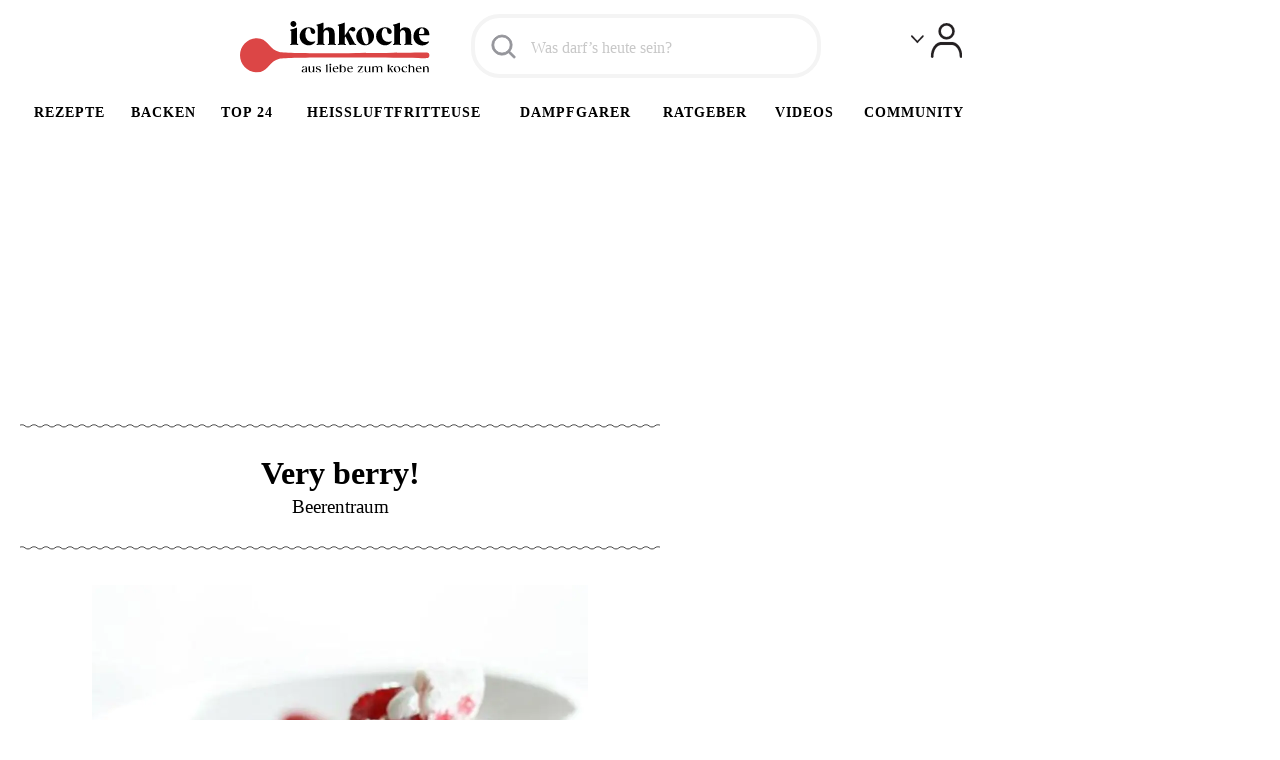

--- FILE ---
content_type: text/html; charset=utf-8
request_url: https://www.ichkoche.at/galerie-rezept/very-berry/714/8
body_size: 49845
content:
 <!DOCTYPE html>
<!--[if lt IE 9]>     <html lang="de" class="no-js lte-ie8"><![endif]-->
<!--[if gt IE 8]><!-->
<html lang="de" class="no-js">
<!--<![endif]-->

<head>
    <meta charset="utf-8">
<meta http-equiv="X-UA-Compatible" content="IE=edge,chrome=1">



    <meta name="apple-itunes-app" content="app-id=1050925934"/>
    <meta name="google-play-app" content="app-id=at.ichkoche.rezepte"/>
    <meta name="viewport" content="width=device-width, initial-scale=1.0"/>
    <meta name="country" content="AT"/>
    <meta name="language" content="de-AT"/>
    <meta name="copyright" content="ichkoche GmbH"/>
    <meta name="google-site-verification" content="jG7ZBzN3ZRvmcNVUZYRCVPFPCEFmwX8F7prY8s2-Fyc"/>
    <meta name="apple-mobile-web-app-title" content="ichkoche"/>

    <meta property="og:site_name" content="ichkoche"/>
    <meta property="fb:app_id" content="124191841005260"/>
    <meta property="fb:pages" content="101625904080"/>
    <meta property="fb:pages" content="890361997779707"/>
    <meta property="fb:pages" content="150072261830312"/>
    <meta property="fb:pages" content="188611734995096"/>

    <link rel="icon" href="/static/app/images/icon-touch.png"  />
    <link rel="apple-touch-icon" href="/static/app/images/icon-touch.png"  />
    <link rel="apple-touch-icon-precomposed" href="/static/app/images/icon-touch.png"  />
    <link rel="shortcut icon" href="/favicon.ico"  />
    <link rel="publisher" href="https://plus.google.com/111030588491291017035"  />



<style>@font-face{font-display:optional;font-family:Gazpacho;font-style:normal;font-weight:900;src:url(/static/app/font/gazpacho-black.woff2) format("woff2"),url(/static/app/font/gazpacho-black.woff) format("woff")}@font-face{font-display:optional;font-family:Gazpacho;font-style:normal;font-weight:500;src:url(/static/app/font/gazpacho-medium.woff2) format("woff2"),url(/static/app/font/gazpacho-medium.woff) format("woff")}@font-face{font-family:ichkoche_icons;font-style:normal;font-weight:400;src:url(/static/app/font/ichkoche_icons.eot?v=10);src:url(/static/app/font/ichkoche_icons.eot?#iefix) format("embedded-opentype"),url(/static/app/font/ichkoche_icons.woff2) format("woff2"),url(/static/app/font/ichkoche_icons.woff?v=10) format("woff"),url(/static/app/font/ichkoche_icons.ttf?v=10) format("truetype"),url(/static/app/font/ichkoche_icons.svg#ichkoche_icons) format("svg")}.icon{display:inline-block;position:relative}.icon:before{speak:none;-webkit-font-smoothing:antialiased;-moz-osx-font-smoothing:grayscale;font-family:ichkoche_icons;font-style:normal;font-variant:normal;font-weight:400;line-height:1;position:absolute;text-transform:none}.icon_rpl{display:inline-block}.icon_rpl
span{display:none}.icon_rpl:before{speak:none;-webkit-font-smoothing:antialiased;-moz-osx-font-smoothing:grayscale;display:block;font-family:ichkoche_icons;font-style:normal;font-variant:normal;font-weight:400;line-height:1;text-transform:none}.user_icon:before{content:""}.nav_icon:before{content:""}.arrow_up_icon:before{content:""}.arrow_down_icon:before{content:""}.info_icon:before{content:""}.checkmark_icon:before{content:""}.box_icon:before{content:""}.heart01_icon:before{content:""}.heart_icon:before{content:""}.video_icon:before{content:""}.comments_icon:before{content:""}.arrow_double_icon:before{content:""}.recipe_icon:before{content:""}.arrow_left_icon:before{content:""}.arrow_right_icon:before{content:""}.search_icon:before{content:""}.yt_icon:before{content:""}.pt_icon:before{content:""}.gp_icon:before{content:""}.fb_icon:before{content:""}.shopping_cart_icon:before{content:""}.play_icon:before{content:""}.cook_book_icon:before{content:""}.rank_icon:before{content:""}.horoscope_icon:before{content:""}.cook_icon:before{content:""}.magazin_icon:before{content:""}.clover_icon:before{content:""}.napkin_icon:before{content:""}.wine_icon:before{content:""}.lock-closed_icon:before{content:""}.mail_icon:before,.newsletter_icon:before{content:""}.spoon_icon:before{content:""}.star_icon:before{content:""}.print_icon:before{content:""}.pencil_icon:before{content:""}.arrow_icon:before{content:""}.blockquote_top_icon:before{content:""}.blockquote_bottom_icon:before{content:""}.lock-open_icon:before{content:""}.edit_icon:before{content:""}.tw_icon:before{content:""}.twitter-logo_icon:before{content:""}.pencil_reg_icon:before{content:""}.pencil_circle_icon:before{content:""}.delete_icon:before{content:""}.plus_icon:before{content:""}.info_circle_icon:before{content:""}.checkmark_big_icon:before{content:""}.heart_full_icon:before{content:""}.visible_icon:before{content:""}.invisible_icon:before{content:""}.arrow_double_left_icon:before{content:""}.clock_icon:before{content:""}.bin_icon:before{content:""}.logout_icon:before{content:""}.line_icon:before{content:""}.minus_icon:before{content:""}.gift_icon:before{content:""}.rocket_icon:before{content:""}.flowers_icon:before{content:""}.notification_icon:before{content:""}.exclamation_icon:before{content:""}.like_icon:before{content:""}.share_icon:before{content:""}.emoticon_1_icon:before{content:""}.emoticon_2_icon:before{content:""}.emoticon_3_icon:before{content:""}.help_icon:before{content:""}.video_play_icon:before{content:""}.wa_icon:before{content:""}.register_icon:before{content:""}.insta_icon:before{content:""}.list_icon:before{content:""}.checked_icon:before{content:""}.servings_icon:before{content:""}.ichbacke:before{content:""}.undo_icon:before{content:""}.comments_forum_icon:before{content:""}.cancel_icon:before{content:""}.zwei-pfeile_icon:before{content:""}html{color:#000;font-family:Verdana,sans-serif;font-size:62.5%}body{font-size:1em}body,html{height:100%}a{color:#dc4646}a:hover{color:#9e1e1e}.noShow,img[width="1"][height="1"]{position:absolute;top:-50px}.cf{zoom:1}.cf:after,.cf:before{content:" ";display:table}.cf:after{clear:both}.prg,.prg
.link{display:inline;white-space:normal}.prg
.link{background:none;border:none;color:#dc4646;cursor:pointer;hyphens:auto;padding:0;text-align:left;text-decoration:none;word-break:keep-all}.prg .link:hover{color:#9e1e1e}.prg
.fw{width:100%}.generic_message{box-sizing:border-box;max-width:98em;padding:0
1em 2em}.generic_message
.notice{background-color:#fefacb;margin:0;padding-right:2em;position:relative}.generic_message .notice
p{margin-bottom:.5em}.generic_message .icon:before{color:#b7b7b7;font-size:.7em;right:-2px;top:1px}@media screen and (min-width:50em){.generic_message{padding:1em
2em 2em}}.generic_message.hide{display:none}#page_wrap{background-color:#fff;max-width:120em;padding:0;position:relative;width:100%}@media screen and (max-width:50em){#page_wrap{min-height:100%;overflow-x:hidden}}@media screen and (max-width:62.5em){.search_active
#page_wrap{overflow-x:hidden}}@media screen and (min-width:62.5em){#page_wrap{min-width:100em}}#page_wrap_inner{left:auto;position:relative}@media screen and (max-width:50em){.nav_active .overlay,.user_active
.overlay{background:rgba(0,0,0,.6);bottom:0;left:0;position:absolute;right:0;top:0;z-index:1000}}.container{clear:both;padding:2em}.fb_area{clear:both;margin-bottom:2em}@media screen and (max-width:50em){.container{padding:1em}}.grid-01{clear:both;margin:0
1em 2em;overflow:hidden;padding-top:2em;position:relative}@media screen and (min-width:62.5em){.grid-01{padding-top:3em}}.grid-01.title_center
.head_01{text-align:center}.grid-01.no-shadow{padding-top:1em}.grid-01.no-shadow:after{box-shadow:none}.grid-01.color-box{background-color:#f9f9f9;padding:2em}@media screen and (max-width:25em){.grid-01.color-box{background-color:#fff;padding:0}}.secondary_content .grid-01,.tab-content .grid-01{margin:0
0 1em}@media screen and (min-width:37.5em){.grid-01{margin:0
2em 2em}}@media screen and (min-width:50em){.grid-01.title_center
.head_01{text-align:left}}@media screen and (min-width:100em){.grid-01{margin-left:4em}}.col_1{background-color:#f4f4f4;float:left;position:relative;width:100%}@media screen and (min-width:62.5em){.col_1{width:52.7659574468%}.col_2{float:right;width:47.2340425532%}}.col_right{margin-top:2em;text-align:center}@media screen and (min-width:50em){.col_left{box-sizing:border-box;float:left;margin-right:-30em;padding-right:32em;width:100%}.col_right{float:right;margin-top:0;width:30em}}.two_cols .column_1,.two_cols
.column_2{float:left;margin-top:2em;width:100%}.two_cols
.column_1{margin:0}@media screen and (min-width:62.5em){.two_cols .column_1,.two_cols
.column_2{float:left;margin:0
0 0 2%;width:49%}.two_cols
.column_1{margin-left:0}}.three_cols
.column_1{position:relative;width:100%}.three_cols
.column_1.position_2{display:none}.three_cols
.column_2{clear:both;margin-top:2em;position:relative;width:100%}.three_cols
.column_3{float:left;margin-top:2em;width:100%}.three_cols
.column_2_3{clear:both;margin-top:2em;position:relative;width:100%}@media screen and (min-width:37.5em){.three_cols
.column_1{float:left;position:relative;width:30em}.three_cols .column_2,.three_cols
.column_2_3{box-sizing:border-box;clear:none;float:left;margin-right:-32em;margin-top:0;padding-right:30em;width:100%}}@media screen and (min-width:62.5em){.three_cols
.column_2{float:left;margin:0;padding:0
0 0 2em;width:32em}.three_cols
.column_3{margin:0
0 0 2em;width:30em}.three_cols
.column_2_3{float:left;margin:0;padding:0
0 0 2em;width:64em}}.content_section{box-sizing:border-box;float:left;padding:0
1em;position:relative;width:100%}.excerpt{max-width:100ch}.secondary_content{box-sizing:border-box;clear:both;float:left;overflow:hidden;position:relative;width:100%}.secondary_content
.widget{margin-top:3em}@media screen and (min-width:37.5em){.content_section{padding:2em}}@media screen and (min-width:62.5em){.main_content{background:#fff;float:left;min-height:40em;padding-right:2em;position:relative;width:63.829787234%;width:calc(100% - 32em)}.secondary_content{clear:none;float:right;margin-top:0;overflow:visible;padding-top:0;width:30em}.secondary_content:before{box-shadow:none}}@media screen and (min-width:100em){.content_section{padding:2em
2em 2em 4em}}.head_01,.head_02{color:#000;font-family:Gazpacho,Georgia,serif;font-size:2em;font-weight:900;margin-bottom:1.6em;padding-bottom:.4615384615em;text-align:center}.head_01{background:url(/static/static/app/images/wavy.svg) repeat-x bottom/1.2rem,url(/static/static/app/images/wavy.svg) repeat-x top/1.2rem;padding-top:1.2307692308em}@media screen and (max-width:62.5em){.head_01{font-size:24px;padding-bottom:16px;padding-top:16px}}@media screen and (min-width:62.5em){.head_01{font-size:32px;padding-bottom:32px;padding-top:32px}}.kochkurse .head_01,.kochkurse
.head_02{color:#000}.head_02{padding-bottom:.5em}.head_03{font-family:Verdana,sans-serif;font-size:2.6em}.head_03,.head_03.icon{margin-bottom:.7692307692em}.head_03.icon{display:block;padding-right:1.5384615385em}.head_03.icon:before{color:#e3e3e3;font-size:1.2307692308em;right:0}@media screen and (min-width:37.5em){.head_03{font-size:3em}.head_03.icon:before{font-size:1.6666666667em}}@media screen and (min-width:62.5em){.head_03{font-size:4em;line-height:1;margin-bottom:.4em}.head_03.icon{margin-bottom:.75em;padding-right:1.4583333333em}.head_03.icon:before{font-size:1.25em}}.head_04{font-family:Verdana,sans-serif;font-size:2em;margin-bottom:1em}.head_04.icon{display:block;padding-right:2em}.head_04.icon:before{color:#e3e3e3;font-size:50px;right:0}@media screen and (min-width:50em){.head_04{font-size:25px;margin-bottom:.5em}.head_04.icon{padding-right:1.5em}.head_04.icon:before{font-size:50px}}@media screen and (min-width:62.5em){.head_04{font-size:2.8em;margin-bottom:.4166666667em}.head_04.icon{padding-right:1.4583333333em}.head_04.icon:before{font-size:1.4583333333em}}.head_05{clear:both;font-size:1.8em;margin-bottom:.5555555556em}.head_06{font-size:2.6em;margin-bottom:.3846153846em}.head_06.icon{display:block;padding-left:1.6666666667em}.head_06.icon:before{color:#dc4646;font-size:1.3333333333em;left:0}@media screen and (min-width:50em){.head_06{font-size:4em;margin-bottom:.5em}.head_06.icon{padding-left:1.75em}.head_06.icon:before{font-size:1.25em}}.align_left{text-align:left}.page_title{background:url(/static/static/app/images/wavy.svg) repeat-x bottom/1.2rem,url(/static/static/app/images/wavy.svg) repeat-x top/1.2rem;font-family:Gazpacho,Georgia,serif;font-size:24px;font-weight:900;margin-bottom:.7692307692em;overflow:auto;padding-bottom:16px;padding-top:16px;text-align:center}.page_title
.subtitle{display:block;font-size:.6153846154em;font-weight:400;margin-top:.625em}@media screen and (min-width:37.5em){.page_title{font-size:2.5em}}@media screen and (min-width:50em){.page_title{font-size:3.2rem;padding-bottom:3.2rem;padding-top:3.2rem}.page_title
.subtitle{font-size:.6em;margin-top:.2777777778em}}.headline{color:#94959a;display:block;font-size:1.4em;margin-bottom:.3571428571em;text-align:center}.excerpt
p{color:#616267;font-size:1.3em;line-height:1.3846153846em;margin-bottom:1.5384615385em}.excerpt
h2{font-size:1.5em}.excerpt
h3{font-size:1.3em}.excerpt div[itemprop=text]:not(.nocss){color:#616267;font-size:1.3em;line-height:1.3846153846em;margin-bottom:1.5384615385em}h1+.hits{color:#94959a}.button,h1+.hits{text-align:center}.button{background-color:#dc4646;border:0;border-radius:3em;box-sizing:border-box;clear:both;color:#fff;display:inline-block;font-size:1.4em;margin-top:1.4285714286em;padding:.7142857143em 1.4285714286em;width:100%}.button:hover{background-color:#9e1e1e;color:#fff}@media screen and (min-width:37.5em){.button{width:auto}}.button.center,.button.center:hover,.button.read_more,.button.read_more:hover{color:#fff}@media screen and (min-width:37.5em){.button.center,.button.read_more{color:#fff;display:block;float:none;margin:1.4285714286em auto 0;padding:.7142857143em;white-space:nowrap;width:22.8571428571em}}.button.gray{background-color:#94959a}.button.gray:hover{background-color:#616267}.button.black,.button.black:hover{background-color:#000}.button.outline{background-color:transparent;border:1px
solid #000;color:#000}.button.outline:hover{background-color:#000;color:#fff}.button.green{background-color:#8fc432}.button.green:hover{background-color:#54731d}.button.small{border-radius:2.8em;font-size:1em;padding:.5714285714em 1.2857142857em}.button.large{padding:1.0714285714em 2.1428571429em}@media screen and (max-width:37.5em){.button.large{margin:20px;width:calc(100% - 40px)}}.button
svg{margin:0
10px;vertical-align:middle}.simple_list{float:left;margin-top:3em;width:100%}.simple_list
li{font-size:1.6em;margin-bottom:.9375em}.breadcrumbs{color:#94959a;font-family:Verdana,sans-serif;font-size:1.2em;line-height:1.6;margin-bottom:1.6rem;text-align:center}.breadcrumbs
li{display:inline-block}.breadcrumbs li:first-child{display:none}.breadcrumbs
a{color:#94959a;padding-right:1em}.breadcrumbs .icon:before{color:#b0b0b0;font-size:.5833333333em;right:0;top:1em}@media screen and (min-width:37.5em){.breadcrumbs{margin-bottom:2.6666666667em}.breadcrumbs li:first-child,.breadcrumbs li:last-child{display:initial}}.pagination{float:left;margin-top:2em;position:relative;width:100%}.pagination
ul{padding:1em
4em;text-align:center}.pagination
li{display:inline-block;font-size:1.4em}.pagination
a{color:#94959a;margin:0
.7142857143em}.pagination .active
a{color:#dc4646}.pagination .next,.pagination
.prev{left:0;position:absolute;top:.3571428571em}.pagination .next a,.pagination .prev
a{background-color:#d9d9d9;border-radius:3px;color:#fff;margin:0;padding:.5714285714em}.pagination .next a:before,.pagination .prev a:before{font-size:1em}.pagination .next a:hover,.pagination .prev a:hover{background-color:#ccc}.pagination
.next{left:auto;right:0}.icon.more,.more_01,.more_02,.more_03{clear:both;display:block;font-size:1.4em;margin-bottom:.7142857143em;padding-left:1.7857142857em}.icon.more:before,.more_01:before,.more_02:before,.more_03:before{color:#c8c8c8;font-size:1em;left:0;top:.1428571429em}.more_01,.more_03{display:inline-block;position:relative}.more_01:before,.more_03:before{speak:none;-webkit-font-smoothing:antialiased;-moz-osx-font-smoothing:grayscale;content:"";font-family:ichkoche_icons;font-style:normal;font-variant:normal;font-weight:400;line-height:1;position:absolute;text-transform:none}p .icon.more,p .more_01,p
.more_03{font-size:1em}.back_link{display:block;font-size:1.4em;margin-bottom:1.4285714286em;padding-left:1.7857142857em}.back_link:before{background-color:#a0d71b;border-radius:3px;color:#fff;font-size:.6428571429em;left:0;padding:.5555555556em;top:0}.back_to_top{color:#94959a;float:right;font-size:1.4em;padding-right:1.4285714286em;position:relative}.back_to_top:hover{color:#000}.arrow_up_icon:before{font-size:.8571428571em;right:0;top:.3333333333em}.content_banner{float:left;margin-top:2em;text-align:center;width:100%}.content_banner .mobileBanner,.content_banner .mobileBanner
div{margin:0
auto!important}.content_banner .mobileBanner
iframe{display:block;margin:0
auto!important}.content_banner .mobileBanner
a{display:block;text-align:center}#sponsored_content>.ad_sponsored{display:none;float:left;font-weight:400}.delete_icon{color:#ccc;font-size:2em;position:absolute;right:0;top:-.25em}.delete_icon:hover{color:#94959a}@media screen and (min-width:62.5em){.delete_icon{right:-.15em;top:-.25em}}.desktopBanner#sas_22375,.desktopBanner[data-id="22375"]{display:none;height:100%;max-width:100%;min-height:600px;min-width:120px;width:100%;z-index:10}@media screen and (min-width:75em){.desktopBanner#sas_22375,.desktopBanner[data-id="22375"]{display:block}}.desktopBanner{display:block}.mobileBanner,.tabletBanner{display:none}.desktopBanner[data-id="22374"],.desktopBanner[data-id="23481"],.desktopBanner[data-id="23482"],.tabletBanner[data-id="22374"],.tabletBanner[data-id="23481"],.tabletBanner[data-id="23482"]{min-height:95px}.desktopBanner[data-id="22373"],.desktopBanner[data-id="23167"],.desktopBanner[data-id="23170"],.desktopBanner[data-id="23175"],.desktopBanner[data-id="23176"],.desktopBanner[data-id="48345"],.desktopBanner[data-id="99048"],.tabletBanner[data-id="22373"],.tabletBanner[data-id="23167"],.tabletBanner[data-id="23170"],.tabletBanner[data-id="23175"],.tabletBanner[data-id="23176"],.tabletBanner[data-id="48345"],.tabletBanner[data-id="99048"]{min-height:250px}.desktopBanner[data-id="24215"],.tabletBanner[data-id="24215"]{min-height:90px}.mobileBanner[data-id="23366"],.mobileBanner[data-id="23367"],.mobileBanner[data-id="23368"],.mobileBanner[data-id="23378"],.mobileBanner[data-id="31619"]{min-height:250px}.mobileBanner[data-id="23362"]{min-height:620px}.mobileBanner[data-id="24072"]{min-height:60px}@media screen and (max-width:999px){.desktopBanner{display:none}.tabletBanner{display:block}.mobileBanner{display:none}}@media screen and (max-width:727px){.desktopBanner,.tabletBanner{display:none}.mobileBanner{display:block}}@media screen and (min-width:950px){.desktopBanner#sas_23170{display:block!important}}@media screen and (max-width:727px){.tabletBanner#sas_23362{display:block!important}}.min-height-inherit{min-height:inherit}#google_ads_iframe_\/22967170253\/Sbar-Hpa-Sky0x0_0__container__{position:static}.link-like-button{background-color:#dc4646;color:#fff;padding:12px;text-align:center}.pdfIframe{border:none;height:550px;width:756px}@media screen and (max-width:50em){.pdfIframe{width:100%}}.loyaltyPopupContent,.loyaltyPopupInfoContent{display:none}.loyaltyProgramPopup{max-width:70em}.loyaltyProgramPopup
p{font-size:1.4em;margin-bottom:1.0714285714em}.loyaltyProgramPopup
.loyaltyProgramPopup_buttons{margin-bottom:2em}.loyaltyProgramPopup .loyaltyProgramPopup_buttons
.button{border:none;margin:0
.7142857143em 0 0}@-webkit-keyframes
progressLoaderAnimation{0%{-webkit-transform:translate3D(-100%,0,0)}50%{-webkit-transform:translateZ(0)}to{-webkit-transform:translate3D(100%,0,0)}}@-moz-keyframes
progressLoaderAnimation{0%{-moz-transform:translate3D(-100%,0,0)}50%{-moz-transform:translateZ(0)}to{-moz-transform:translate3D(100%,0,0)}}@keyframes
progressLoaderAnimation{0%{-webkit-transform:translate3D(-100%,0,0);-moz-transform:translate3D(-100%,0,0);-ms-transform:translate3D(-100%,0,0);-o-transform:translate3D(-100%,0,0);transform:translate3D(-100%,0,0)}50%{-webkit-transform:translateZ(0);-moz-transform:translateZ(0);-ms-transform:translateZ(0);-o-transform:translateZ(0);transform:translateZ(0)}to{-webkit-transform:translate3D(100%,0,0);-moz-transform:translate3D(100%,0,0);-ms-transform:translate3D(100%,0,0);-o-transform:translate3D(100%,0,0);transform:translate3D(100%,0,0)}}.progressLoader{-webkit-animation:progressLoaderAnimation 2s ease-in-out infinite;-moz-animation:progressLoaderAnimation 2s ease-in-out infinite;animation:progressLoaderAnimation 2s ease-in-out infinite;background:#d83131;bottom:0;box-shadow:2px 2px 2px rgba(0,0,0,.2);height:5px;left:0;position:fixed;width:100%;z-index:1000}.offlineNotice{background:#f4f4f4;border-top:1px solid #dbdbdb;bottom:0;font-family:Gazpacho,Georgia,serif;font-size:1.2em;left:0;line-height:1.4;position:fixed;right:0;z-index:1001}.offlineNotice
.countdown{color:#dc4646}@media screen and (max-width:25em){.offlineNotice{padding:1.0714285714em}.offlineNotice>p{display:block}}@media screen and (min-width:25em){.offlineNotice{padding:1.4285714286em}.offlineNotice>p{display:inline}}.newsletterSlideIn{background:rgba(0,0,0,.75);bottom:0;left:0;padding:2em;position:fixed;right:0;top:auto;z-index:10000}.newsletterSlideIn>.close{align-items:center;background-color:#dc4646;border-radius:50%;color:#fff;cursor:pointer;display:flex;font-family:Verdana,sans-serif;font-size:2em;height:2.2em;justify-content:center;line-height:2.2em;position:absolute;right:0;text-align:center;top:0;transform:translateX(-50%) translateY(-50%);width:2.2em}.newsletterSlideIn>h4{color:#fff;font-family:Verdana,sans-serif;font-size:1.6em;font-weight:700;line-height:1.5;margin-bottom:1.2em}.newsletterSlideIn>h4
span{text-transform:uppercase}.newsletterSlideIn
.newsletterSlideInOptions{margin-bottom:2em}.newsletterSlideIn .newsletterSlideInOptions
.skin_checkbox{color:#fff;display:block;font-size:1.4em;line-height:1.5;margin-bottom:.8em}.newsletterSlideIn .newsletterSlideInOptions .skin_checkbox:before{border:1px
solid #fff}.newsletterSlideIn .newsletterSlideInOptions .skin_checkbox.on:after{color:#fff}.newsletterSlideIn .gdpr-message{word-wrap:break-word;color:#fff;float:left;font-family:Verdana,sans-serif;font-size:1.4em;line-height:1.5;margin-top:1.2em;width:100%}.newsletterSlideIn
.button{border:0;margin-top:.8em;width:100%}@media screen and (min-width:50em){.newsletterSlideIn{bottom:1.5em;left:1.5em;right:auto;width:60em}.newsletterSlideIn
.close{transform:translateX(50%) translateY(-50%)}.newsletterSlideIn
.newsletterSlideInContainer{zoom:1}.newsletterSlideIn .newsletterSlideInContainer:after,.newsletterSlideIn .newsletterSlideInContainer:before{content:" ";display:table}.newsletterSlideIn .newsletterSlideInContainer:after{clear:both}.newsletterSlideIn .newsletterSlideInOptions,.newsletterSlideIn
.newsletterSlideInSubscription{float:left;width:50%}}.glomex_video_container:not(.recipe_detail_globex){float:left;padding:1em
0;width:100%}.recipe_detail_globex{padding:1em
0;width:100%}.trc_related_container{content-visibility:auto}.w-full{width:100%}.flex{display:flex}.justify-between{justify-content:space-between}.justify-center{justify-content:center}.items-center{align-items:center}.items-start{align-items:start}.text-gray{color:#94959a}.mb-16{margin-bottom:16px}.my-64{margin-bottom:64px;margin-top:64px}.m-0{margin:0!important}.p-0{padding:0!important}.p-16{padding:16px}.text-sm{font-size:1.4em}.search_filters{background-color:#edeade;float:left;left:0;margin:0
2em 0 0;padding:0;position:relative;right:auto;top:0;width:30%}@media screen and (max-width:62.5em){.search_filters{height:100%;left:-30em;position:fixed;transition:left .3s;width:27em;z-index:1010}.filters_active
.search_filters{left:0}}.filters_active
.filters_overlay{background-color:rgba(0,0,0,.6);bottom:0;left:0;position:fixed;right:0;top:0;z-index:1000}.content_section.browse_recipes
.main_content{width:70%}.content_section.browse_recipes .main_content
.teaser_list{contain-intrinsic-size:auto;display:block;overflow-x:initial;position:inherit}.content_section.browse_recipes .main_content .teaser_list
.teaser_box{width:50%}@media screen and (min-width:50em){.content_section.browse_recipes .main_content .teaser_list
.teaser_box{width:33%}}.hidden{display:none}@media screen and (min-width:62.5em){.mobile-only{display:none}}@media screen and (max-width:62.5em){.desktop-only{display:none}}.embed-container{height:auto;max-width:100%;overflow:hidden;padding-bottom:56.25%;position:relative}.embed-container embed,.embed-container iframe,.embed-container
object{height:100%;left:0;position:absolute;top:0;width:100%}.img_block
span{color:#c7b7b7;display:block;font-size:11px;font-weight:400;line-height:15px;margin:0}.button-like-link{background-color:inherit;border:none;color:inherit;cursor:pointer;display:inline-block;font-size:inherit;padding:10px
15px;text-align:center;text-decoration:none}.button-like-link:hover{background-color:rgba(0,0,0,.2);color:#dc4646}.active-button{color:#dc4646}.inactive-button{color:#94959a}.button-arrows-pagination{background-color:#d9d9d9;border:none;border-radius:3px;color:#fff;cursor:pointer;display:inline-block;font-size:inherit;margin:0;padding:10px
15px;text-align:center;text-decoration:none}.button-arrows-pagination:hover{background-color:#ccc}.arrow-button-round-pagination{background-color:#d9d9d9;border:none;border-radius:3px;color:#fff;cursor:pointer;display:inline-block;font-size:inherit;margin:0;padding:0;text-align:center;text-decoration:none}.arrow-button-round-pagination:hover{background-color:#ccc}.slider_arrow_button{background-color:#d9d9d9;border:none;border-radius:3px;color:#fff;cursor:pointer;display:inline-block;font-size:inherit;margin:0;padding:0;text-align:center;text-decoration:none}.slider_arrow_button:hover{background-color:#ccc}.recipe-buttons{background-color:inherit;border:none;color:inherit;cursor:pointer;display:block;font-size:inherit;text-align:center;text-decoration:none}.recipe-buttons:hover{background-color:rgba(0,0,0,.2);color:#dc4646}.category_item.print{margin-top:-1.5px}.cursor-pointer{cursor:pointer}#CybotCookiebotDialogBodyButtonDecline{display:none!important}
/*! normalize.css v8.0.1 | MIT License | github.com/necolas/normalize.css */
html{-webkit-text-size-adjust:100%;line-height:1.15}body{margin:0}main{display:block}h1{font-size:2em;margin:.67em 0}hr{box-sizing:content-box;height:0;overflow:visible}pre{font-family:monospace,monospace;font-size:1em}a{background-color:transparent}abbr[title]{border-bottom:none;text-decoration:underline;text-decoration:underline dotted}b,strong{font-weight:bolder}code,kbd,samp{font-family:monospace,monospace;font-size:1em}small{font-size:80%}sub,sup{font-size:75%;line-height:0;position:relative;vertical-align:baseline}sub{bottom:-.25em}sup{top:-.5em}img{border-style:none}button,input,optgroup,select,textarea{font-family:inherit;font-size:100%;line-height:1.15;margin:0}button,input{overflow:visible}button,select{text-transform:none}[type=button],[type=reset],[type=submit],button{-webkit-appearance:button}[type=button]::-moz-focus-inner,[type=reset]::-moz-focus-inner,[type=submit]::-moz-focus-inner,button::-moz-focus-inner{border-style:none;padding:0}[type=button]:-moz-focusring,[type=reset]:-moz-focusring,[type=submit]:-moz-focusring,button:-moz-focusring{outline:1px
dotted ButtonText}fieldset{padding:.35em .75em .625em}legend{box-sizing:border-box;color:inherit;display:table;max-width:100%;padding:0;white-space:normal}progress{vertical-align:baseline}[type=checkbox],[type=radio]{box-sizing:border-box;padding:0}[type=number]::-webkit-inner-spin-button,[type=number]::-webkit-outer-spin-button{height:auto}[type=search]{-webkit-appearance:textfield;outline-offset:-2px}[type=search]::-webkit-search-decoration{-webkit-appearance:none}::-webkit-file-upload-button{-webkit-appearance:button;font:inherit}details{display:block}summary{display:list-item}[hidden],template{display:none}a{cursor:pointer;text-decoration:none}a::-moz-focus-inner,a:focus{border:0;outline:none}::-webkit-input-placeholder{color:inherit;opacity:1}:-moz-placeholder,::-moz-placeholder{color:inherit;opacity:1}:-ms-input-placeholder{color:inherit;opacity:1}:focus::-webkit-input-placeholder{opacity:0}:focus:-moz-placeholder,:focus::-moz-placeholder{opacity:0}:focus:-ms-input-placeholder{opacity:0}dd,dl,dt,fieldset,h1,h2,h3,h4,li,ol,p,ul{border:0;font-size:1em;list-style:none;margin:0;padding:0}img{font-style:italic;vertical-align:bottom}button,input,select,textarea{border-radius:0;box-sizing:border-box;font-family:inherit;font-size:100%;margin:0;outline:none}label{cursor:pointer}em{font-style:normal}select{-webkit-appearance:none}textarea{overflow:auto;resize:vertical;vertical-align:top}@-webkit-keyframes
fstAnimationEnter{0%{opacity:0;-webkit-transform:translate3d(0,-1em,0)}to{opacity:1;-webkit-transform:translateZ(0)}}@-moz-keyframes
fstAnimationEnter{0%{opacity:0;-moz-transform:translate3d(0,-1em,0)}to{opacity:1;-moz-transform:translateZ(0)}}@keyframes
fstAnimationEnter{0%{opacity:0;-webkit-transform:translate3d(0,-1em,0);-moz-transform:translate3d(0,-1em,0);-ms-transform:translate3d(0,-1em,0);-o-transform:translate3d(0,-1em,0);transform:translate3d(0,-1em,0)}to{opacity:1;-webkit-transform:translateZ(0);-moz-transform:translateZ(0);-ms-transform:translateZ(0);-o-transform:translateZ(0);transform:translateZ(0)}}.fstElement{background-color:#fff;border:1px
solid #d7d7d7;box-sizing:border-box;color:#232323;display:inline-block;font-size:1.1em;position:relative}.fstElement>input,.fstElement>select{left:-999em;position:absolute}.fstToggleBtn{box-sizing:border-box;cursor:pointer;display:block;font-size:1.4em;min-width:14.28571em;padding:.71429em 1.42857em .71429em .71429em;position:relative}.fstToggleBtn:after{border:.35714em solid transparent;border-top-color:#cacaca;content:"";margin-top:-.17857em;position:absolute;right:.71429em;top:50%}.fstQueryInput{-webkit-appearance:none;-moz-appearance:none;-ms-appearance:none;-o-appearance:none;appearance:none;background:transparent;border:0;box-sizing:border-box;outline:none}.fstResults{-webkit-overflow-scrolling:touch;background-color:#fff;border:1px
solid #d7d7d7;border-top:0;display:none;left:-1px;max-height:30em;overflow-x:hidden;overflow-y:auto;position:absolute;right:-1px;top:100%}.fstResultItem{border-top:1px solid #fff;cursor:pointer;display:block;font-size:1.4em;margin:0;padding:.5em .71429em}.fstResultItem.fstUserOption{color:#707070}.fstResultItem.fstFocused{background-color:#43a2f3;border-color:#73baf6;color:#fff}.fstResultItem.fstSelected{background-color:#2694f1;border-color:#73baf6;color:#fff}.fstGroupTitle{display:block;font-size:1.4em;font-weight:700;margin:0;padding:.5em .71429em}.fstGroup{padding-top:1em}.fstGroup:first-child{padding-top:0}.fstNoResults{color:#999;display:block;font-size:1.4em;margin:0;padding:.71429em}.fstSingleMode
.fstControls{background-color:#fff;border:1px
solid #d7d7d7;display:none;left:-1px;padding:.5em;position:absolute;right:-1px;top:100%}.fstSingleMode
.fstQueryInput{border:1px
solid #d7d7d7;color:#999;display:block;font-size:1.4em;padding:.5em .35714em;width:100%}.fstSingleMode.fstActive{z-index:100}.fstSingleMode.fstActive .fstControls,.fstSingleMode.fstActive .fstResults,.fstSingleMode.fstActive.fstElement{box-shadow:0 .2em .2em rgba(0,0,0,.1)}.fstSingleMode.fstActive
.fstControls{display:block}.fstSingleMode.fstActive
.fstResults{display:block;margin-top:-1px;z-index:10}.fstChoiceItem{-webkit-animation:fstAnimationEnter .2s;-moz-animation:fstAnimationEnter .2s;animation:fstAnimationEnter .2s;background-color:#43a2f3;border:1px
solid #43a2f3;border-radius:.25em;color:#fff;cursor:auto;display:inline-block;float:left;font-size:1.2em;margin:0
.41667em .41667em 0;padding:.33333em .33333em .33333em 1.5em;position:relative}.fstChoiceItem.mod1{background-color:#f9f9f9;border:1px
solid #d7d7d7;color:#232323}.fstChoiceItem.mod1>.fstChoiceRemove{color:#a4a4a4}.fstChoiceRemove{background:none;border:0;color:#fff;cursor:pointer;font-size:1.16667em;left:0;line-height:1.28571em;margin:-.64286em 0 0;padding:0;position:absolute;text-align:center;top:50%;width:1.28571em}.fstChoiceRemove::-moz-focus-inner{border:0;padding:0}.fstMultipleMode
.fstControls{box-sizing:border-box;cursor:text;overflow:hidden;padding:.5em .5em 0;width:20em}.fstMultipleMode
.fstQueryInput{color:#999;float:left;font-size:1.4em;margin:0
0 .35714em;padding:.28571em 0;width:2em}.fstMultipleMode
.fstQueryInputExpanded{float:none;padding:.28571em .35714em;width:100%}.fstMultipleMode
.fstFakeInput{font-size:1.4em}.fstMultipleMode.fstActive,.fstMultipleMode.fstActive
.fstResults{box-shadow:0 .2em .2em rgba(0,0,0,.1)}.fstMultipleMode.fstActive
.fstResults{border-top:1px solid #d7d7d7;display:block;z-index:10}@-webkit-keyframes
mainHeaderOverlay{0%{opacity:0}to{opacity:1}}@-moz-keyframes
mainHeaderOverlay{0%{opacity:0}to{opacity:1}}@keyframes
mainHeaderOverlay{0%{opacity:0}to{opacity:1}}#menu{display:table;width:100%}.main_header{background-color:#fff}.main_header>.logo{height:6.5em;margin:0
auto;overflow:hidden;padding:0;width:19em}.main_header.site_nav_opened>.site_nav>.main_menu{left:0}.main_header.user_nav_opened>.user_nav>ul{background-color:#dc4646;display:block;right:0}.main_header.user_nav_opened>.user_nav>ul
.chevron{display:none}.main_header>.overlay{-webkit-animation:mainHeaderOverlay .3s;-moz-animation:mainHeaderOverlay .3s;animation:mainHeaderOverlay .3s;background-color:rgba(0,0,0,.6);bottom:0;left:0;position:absolute;right:0;top:0;z-index:1000}.main_header>.site_nav{border-radius:3px;bottom:0;left:0;position:absolute;top:0}.main_header>.site_nav>.toggle_button{background:none;border:0;cursor:pointer;display:inline-block;height:auto;height:3em;left:2em;margin:0;padding:0;position:absolute;top:2em;width:auto;width:3em}.main_header>.site_nav>.toggle_button::-moz-focus-inner{border:0;padding:0}.main_header>.site_nav>.toggle_button
svg{stroke:#000;width:27px}.main_header>.site_nav>.toggle_button svg:hover{stroke:#dc4646}.main_header>.site_nav>.toggle_button
span{display:block}.main_header>.site_nav>.toggle_button:before{color:#dc4646;font-size:2.3em}.main_header>.user_nav>.toggle_button{height:3em;width:4.5em}.main_header>.user_nav>.toggle_button
svg{stroke:#94959a;height:100%;width:auto}.main_header>.user_nav>.toggle_button svg:hover{stroke:#dc4646}@media screen and (max-width:50em){.main_header.user_nav_opened>.user_nav .arrow_down_icon:before{display:none}.main_header.user_nav_opened>.user_nav .icon:before{color:#000}.main_header.user_nav_opened>.user_nav>ul{background-color:#fff;color:#000}.main_header.user_nav_opened>.user_nav>ul
.chevron{color:#000;display:inline-block;position:absolute;right:.1em;rotate:180deg;top:.1em;transition:rotate .2s ease-in-out}.main_header.user_nav_opened>.user_nav>ul>li{background-color:#fff}.main_header.user_nav_opened>.user_nav>ul>li>a{color:#000}.main_header.user_nav_opened>.user_nav>ul>li.open
.chevron{rotate:0deg}.main_header.user_nav_opened>.user_nav>ul>li.open
ul{background-color:#f4f4f4}}@media screen and (min-width:50em){.main_header{padding:0
2em}.main_header.user_nav_opened>.user_nav>ul{background-color:#dc4646;display:block;right:0}.main_header>.logo{height:6.4em;margin:1.5em 0 1.5em 6em;padding:0;width:19em}.main_header>.site_nav>.toggle_button{display:none}.main_header
.user_nav{height:auto;position:relative}.main_header .user_nav>.toggle_button{-webkit-animation:slide_from_right .2s;-moz-animation:slide_from_right .2s;animation:slide_from_right .2s;border-radius:0;bottom:0;display:block;height:3.5em;position:absolute;right:1em;top:.8em;width:6.66em;z-index:2}.main_header .user_nav>.toggle_button:before{color:#fff;font-size:15px;font-weight:700}.main_header .user_nav>.toggle_button:hover
svg{stroke:#dc4646}.main_header .user_nav>.toggle_button:hover:before{color:#dc4646}.main_header .user_nav>ul{display:block;display:none;position:absolute;top:6em;width:inherit}.main_header .user_nav>ul>li{background-color:#dc4646;display:block;float:none}.main_header .user_nav>ul a,.main_header .user_nav>ul
button{margin:0
1em;padding-right:2.5em}.main_header .user_nav
.dropdown.open{border-radius:0}.main_header .user_nav
.dropdown_menu{background-color:#f4f4f4;background-image:none;border-bottom:1px solid rgba(77,77,77,.2);border-radius:0;border-top:1px solid rgba(77,77,77,.2);box-shadow:none;padding-bottom:0;position:relative;width:auto}.main_header .user_nav .dropdown_menu
a{padding-left:2em}.main_header .user_nav .user
.rank_items{margin:0}.main_header .user_nav .user .rank_items
a{border-left:none;float:none;font-size:1em;text-transform:none;width:100%}.main_header .user_nav .user .rank_items
.rank{display:inline;font-size:1em;margin-right:.5em}.main_header .user_nav .user .rank
strong{display:inline}.main_header .user_nav .cart .dropdown_menu
img{margin:0}.main_header .user_nav .cart .dropdown_menu
a{box-sizing:border-box;float:none;margin-left:0;overflow:auto;padding-left:3em}.main_header .user_nav .cart .dropdown_menu .price,.main_header .user_nav .cart .dropdown_menu
h3{margin-left:6em;max-width:14em}.main_header .user_nav .cart .dropdown_menu .action
a{padding-left:.5em}.main_header .user_nav .recommendations
.dropdown_menu{max-height:350px;overflow:auto}.main_header .user_nav .recommendations .dropdown_menu
img{margin:0}.main_header .user_nav .recommendations .dropdown_menu
a{box-sizing:border-box;float:none;margin-left:0;overflow:auto;padding-left:3.8em}.main_header .user_nav .recommendations .dropdown_menu
h3{margin-left:8.5em;max-width:14em}.main_header .user_nav.user_logged
.name{display:inline}.main_header .user_nav.user_logged
.arrow_down_icon{display:inline;font-size:1.1em;right:0;top:1em}.main_header .user_nav.user_logged .arrow_down_icon:before{color:#dc4646}.main_header .user_nav.user_logged
.logout{display:block;position:relative}.main_header .user_nav.user_logged .logout
.icon{background-color:#dddacf;color:#dc4646;margin:0;padding:.9em 3.2em;text-align:left}.main_header .user_nav.user_logged .logout .icon:before{color:#dc4646;left:13px;top:.6em}.main_header .user_nav.user_logged
.logout.logout_inner{display:none}.main_header>.site_nav{position:relative;-webkit-transition:padding-right .2s;-moz-transition:padding-right .2s;transition:padding-right .2s}.main_header>.overlay{display:none}}@media screen and (min-width:75em){.main_header{max-width:120em}.main_header>.logo{margin-left:max(0px,(100% - 52em)/2)}}@media screen and (min-width:100em){.main_header{max-width:none;padding-top:2em}.main_header>.logo{margin-bottom:2.5em}}.main_menu
.chevron{display:none}@media screen and (max-width:50em){.main_menu{background-color:#fff;box-shadow:0 0 1em rgba(0,0,0,.7);height:100%;left:-30em;position:absolute;top:0;-webkit-transition:left .3s;-moz-transition:left .3s;transition:left .3s;width:27em;z-index:1010}.main_menu
.chevron{display:inline-block;rotate:180deg;transition:rotate .2s ease-in-out}.main_menu #menu>li{border-bottom:1px solid rgba(0,0,0,.1);font-family:Verdana,sans-serif;font-size:1.8em}.main_menu #menu>li
a{align-items:center;color:#000;display:flex;justify-content:space-between;padding:.5555555556em}.main_menu #menu>li a:hover{background-color:rgba(0,0,0,.2)}.main_menu #menu>li.active
.chevron{rotate:0deg}.main_menu #menu>li.active
.submenu{display:block}.main_menu #menu>li .submenu>li>a{padding:.8571428571em}.kochkurse .main_menu>li{text-transform:none}.main_menu
.submenu{background-color:#f4f4f4;display:none}.main_menu .submenu>li{border-bottom:0;border-top:1px solid rgba(0,0,0,.1);font-size:.7777777778em;text-transform:none}.main_menu .submenu>li>a{background-color:#f4f4f4;color:#000;padding:.8571428571em 1.2857142857em .8571428571em .8571428571em}.main_menu .submenu>li:first-child{border:0}.main_menu .submenu>li.active a,.main_menu .submenu>li:hover
a{background-color:rgba(0,0,0,.1);color:#dc4646}.main_menu
.social{background-color:#f3f3f3;overflow:auto;padding:2em
1em}.main_menu .social
li{float:left;margin-left:1em}.main_menu .social li:first-child{margin-left:.5em}.main_menu .social
span{display:none}.main_menu .social
.icon_rpl{border-radius:3px;box-sizing:border-box;color:#fff;font-size:1.8em;height:40px;padding:.6666666667em 0;text-align:center;width:40px}.main_menu .social .icon_rpl:hover{opacity:.8}.main_menu .social
.fb_icon{background-color:#3460a1}.main_menu .social
.gp_icon{background-color:#de5543}.main_menu .social
.pt_icon{background-color:#cc2127}.main_menu .social
.yt_icon{background-color:#ee3138}.main_menu .social
.insta_icon{background-color:#d93175}}@media screen and (min-width:50em){.main_menu{background-color:#fff;box-shadow:none;display:table;float:none;left:0;margin:0;position:relative;width:100%}.main_menu #menu>li{border:0;display:inline-block;display:table-cell;float:none;font-family:Gazpacho,Georgia,serif;font-size:1.2em;font-weight:900;position:relative;text-align:center;text-transform:uppercase}.main_menu #menu>li
a{color:#000;display:block;padding:.7777777778em 0;white-space:nowrap}.main_menu #menu>li.active{background-color:#dc4646}.main_menu #menu>li.active
a{color:#fff}.main_menu #menu>li:hover{background-color:#dc4646}.main_menu #menu>li:hover
a{color:#fff}.main_menu #menu>li:hover>.submenu{display:block}.main_menu #menu>li:first-of-type{border-bottom-left-radius:3px;border-top-left-radius:3px}.main_menu #menu>li:first-of-type:hover{border-bottom-left-radius:0}.main_menu #menu>li:last-of-type{border-bottom-right-radius:3px;border-top-right-radius:3px}.main_menu #menu>li
.submenu{background-color:#dc4646;border:0;display:none;font-size:.85em;font-weight:500;min-width:100%;position:absolute;text-transform:none;z-index:1000}.main_menu #menu>li .submenu
a{background-color:#dc4646;color:#fff;padding:.8571428571em 1.2857142857em .8571428571em .8571428571em;white-space:nowrap}.main_menu #menu>li .submenu a:hover{background-color:#9e1e1e}.main_menu #menu>li .submenu>li{border-top:none;text-align:left}.main_menu #menu>li .submenu>li.active
a{color:#731616}.kochkurse .main_menu>li{text-transform:none}.kochkurse .main_menu
li.recipes{background-color:#dc4646}.kochkurse .main_menu li.recipes
a{color:#fff!important}.kochkurse .main_menu li.recipes:hover{background-color:#f4f4f4}.kochkurse .main_menu li.recipes:hover
a{color:#000!important}.main_menu
.social{display:none}}@media screen and (min-width:62.5em){.main_menu #menu>li{font-size:1.4em}.main_menu #menu>li
a{letter-spacing:1px;padding:.7857142857em .5em .8571428571em}.main_menu{display:flex;justify-content:center}}@media screen and (min-width:100em){.main_menu
#menu{width:auto}.main_menu #menu>li{font-size:1.6em}.main_menu #menu>li
a{padding:.7857142857em 1em .8571428571em}}.user_nav{bottom:0;position:absolute;right:0;top:0}.user_nav>.toggle_button{background:none;border:0;cursor:pointer;display:inline-block;height:auto;height:6em;margin:0;padding:0;position:absolute;right:2em;top:2em;width:auto;width:5em}.user_nav>.toggle_button::-moz-focus-inner{border:0;padding:0}.user_nav>.toggle_button
span{display:block}.user_nav>.toggle_button:before{color:#dc4646;font-size:2.8em}.user_nav>ul{background-color:#fff;box-shadow:0 0 1em rgba(0,0,0,.7);height:100%;overflow:auto;position:absolute;right:-30em;top:0;-webkit-transition:right .3s;-moz-transition:right .3s;transition:right .3s;width:27em;z-index:1010}.user_nav>ul>li{border-bottom:1px solid rgba(0,0,0,.1);font-size:1.4em}.user_nav>ul>li:hover{background-color:#9e1e1e}.user_nav>ul>li>a,.user_nav>ul>li>button{color:#fff;display:block;padding:1.0714285714em .7142857143em}.user_nav .dropdown.open
.dropdown_menu{display:block}.user_nav .dropdown.open .arrow_down_icon:before{content:""}.user_nav
.dropdown_menu{display:none}.user_nav .dropdown_menu
li{font-size:1em}.user_nav .dropdown_menu
a{border-top:1px solid rgba(0,0,0,.1);color:#000;display:block;padding:.7142857143em 1.0714285714em}.user_nav .dropdown_menu a:hover{color:#dc4646}.user_nav
.icon{padding-left:3.2142857143em}.user_nav .icon:before{color:#fff;font-size:1.5714285714em;left:.6818181818em;top:.5909090909em}.user_nav
.arrow_down_icon{color:#999;font-size:1.4285714286em;position:absolute;right:.7142857143em;top:.7142857143em}.user_nav .user
a{display:inline-block}.user_nav .user
em{color:#999;margin:0
.3571428571em 0 .5em;text-transform:none}.user_nav .user
.icon{padding-left:3.2142857143em}.user_nav
.recommendations{position:relative}.user_nav .recommendations .dropdown_menu
li{zoom:1;position:relative}.user_nav .recommendations .dropdown_menu li:after,.user_nav .recommendations .dropdown_menu li:before{content:" ";display:table}.user_nav .recommendations .dropdown_menu li:after{clear:both}.user_nav .recommendations .dropdown_menu
a{box-sizing:border-box;float:left;padding:.7142857143em 2.8571428571em .7142857143em 8.5714285714em;width:100%}.user_nav .recommendations .dropdown_menu
img{float:left;margin-left:-7.8571428571em}.user_nav .recommendations .dropdown_menu
h3{font-size:1em;font-weight:400}.user_nav .recommendations .dropdown_menu
.heading{color:#dc4646;font-size:1em;padding:.7142857143em}.user_nav .recommendations .dropdown_menu .heading .icon:before{font-size:26px;left:0;top:-5px;-webkit-transform:rotate(20deg);-moz-transform:rotate(20deg);-ms-transform:rotate(20deg);-o-transform:rotate(20deg);transform:rotate(20deg)}.user_nav .recommendations .dropdown_menu .banner
a{padding:.7142857143em}.user_nav .recommendations .dropdown_menu .banner
img{margin:0}.user_nav .recommendations .dropdown_menu
.noNotifications{border-top:1px solid rgba(0,0,0,.1);padding:1.4285714286em;text-align:center}.user_nav .recommendations .dropdown_menu .noNotifications
.button{border:0;color:#fff;font-size:1em;margin-top:.7142857143em;padding:.3571428571em;text-align:center}.user_nav .recommendations
.delete{background-color:#94959a;border-radius:3px;bottom:.7142857143em;color:#fff;cursor:pointer;opacity:.4;padding:.3571428571em;position:absolute;right:.7142857143em}.user_nav .recommendations .delete:before{font-size:1.1428571429em}.user_nav .recommendations .delete:hover{opacity:1}.user_nav.user_logged
a{padding-right:2.5em}.user_nav.user_logged
.logout{border-bottom:none;display:block;text-align:right;width:100%}.user_nav.user_logged .logout
a{border:0}.user_nav.user_logged .logout
.icon{color:#bfbfbf;padding-right:2.5em}.user_nav.user_logged .logout .icon:before{color:#bfbfbf;font-size:16px;left:auto;right:.7142857143em;top:.9285714286em}.user_nav.user_logged
.logout.logout_inner{display:none}.user_nav.user_logged .user
.rank{color:#000;font-weight:800;margin:0
.7142857143em 0 0}.user_nav.user_logged .user .rank
strong{display:none}.user_nav.user_logged .user
a{display:block}.user_nav.user_logged
.counter{color:#000;margin-right:.3571428571em}.user_nav
.cart{position:relative}.user_nav .cart .dropdown_menu
li{zoom:1}.user_nav .cart .dropdown_menu li:after,.user_nav .cart .dropdown_menu li:before{content:" ";display:table}.user_nav .cart .dropdown_menu li:after{clear:both}.user_nav .cart .dropdown_menu
a{box-sizing:border-box;float:left;padding:.7142857143em .7142857143em .7142857143em 6.7857142857em;width:100%}.user_nav .cart .dropdown_menu
img{float:left;margin-left:-5.7142857143em}.user_nav .cart .dropdown_menu
h3{font-size:.8571428571em;font-weight:400}.user_nav .cart .dropdown_menu
.price{color:#dc4646;display:block;font-size:.8571428571em;font-weight:800;margin-top:.3571428571em}.user_nav .cart .dropdown_menu
.price.icon{display:inline-block;padding:0
1.6666666667em 0 0}.user_nav .cart .dropdown_menu .price.icon:before{font-size:1.1666666667em;left:auto;right:0;top:0}.user_nav .cart .dropdown_menu
.action{border-bottom:0;padding:.7142857143em}.user_nav .cart .dropdown_menu
.button{border:0;color:#fff;font-size:1em;margin:0;padding:.5em;text-align:center}@media screen and (min-width:50em){.user_nav{bottom:auto;height:4.5em}.user_nav>ul{box-shadow:none;height:0;overflow:visible;position:relative;right:2em;width:100%}.user_nav>ul>li{border-bottom:none;float:left;font-size:1.2em}.user_nav>ul>li:last-child
a{padding-right:0}.user_nav .arrow_down_icon,.user_nav
.name{display:none}.user_nav
.icon{padding-left:1.9166666667em}.user_nav .icon:before{font-size:15px;left:.1333333333em;top:.8em}.user_nav
.dropdown.open{background-color:#ededed;border-radius:10px 10px 0 0}.user_nav
.dropdown_menu{background-color:#efefef;background-image:-webkit-linear-gradient(top,#ededed,#fafafa);background-image:linear-gradient(180deg,#ededed,#fafafa);border-radius:0 10px 10px 10px;-webkit-box-shadow:0 2px 3px -2px rgba(0,0,0,.4);-moz-box-shadow:0 2px 3px -2px rgba(0,0,0,.4);box-shadow:0 2px 3px -2px rgba(0,0,0,.4);display:none;min-width:11em;padding-bottom:.4166666667em;position:absolute;z-index:1000}.user_nav .dropdown_menu
li{float:none;font-size:1em;text-transform:none}.user_nav .dropdown_menu
a{border:0;color:#000;display:block;margin:0;padding:.5833333333em 1.25em}.user_nav .dropdown_menu a:hover{color:#dc4646}.user_nav .user
.icon{padding-left:1.9166666667em}.user_nav .user
.rank_items{margin:.8333333333em 0;width:100%}.user_nav .user .rank_items
a{border-left:1px solid #e6e6e6;box-sizing:border-box;float:left;font-size:1em;margin:0;padding:.8333333333em 1.25em;text-transform:uppercase;width:33.33333%}.user_nav .user .rank_items
a.first{border-left:0}.user_nav .user .rank_items
.rank{display:block;font-size:1.5em;margin:0;text-transform:none}.user_nav .user .rank
strong{display:inline-block}.user_nav .cart
.dropdown_menu{width:20.8333333333em}.user_nav .cart .dropdown_menu
li{border-top:1px solid rgba(0,0,0,.1);font-size:1.1666666667em}.user_nav .cart .dropdown_menu li:first-child{border-top:0}.user_nav .cart .dropdown_menu
.action{padding-bottom:.3571428571em}.user_nav .recommendations
.dropdown_menu{border-radius:10px 0 10px 10px;left:auto;max-height:500px;min-width:24em;overflow:auto;right:0}.user_nav .recommendations .dropdown_menu
a{padding:.8333333333em 3.3333333333em .8333333333em 10em}.user_nav .recommendations .dropdown_menu
li{border-bottom:1px solid rgba(0,0,0,.1)}.user_nav .recommendations .dropdown_menu li:last-child{border:0}.user_nav .recommendations .dropdown_menu
img{margin-left:-9.1666666667em}.user_nav .recommendations .dropdown_menu
h3{font-size:1em}.user_nav .recommendations .dropdown_menu
.heading{font-size:1.1666666667em}.user_nav .recommendations .dropdown_menu .banner
a{padding:.8333333333em}.user_nav .recommendations .dropdown_menu
.noNotifications{border:0;padding:1.6666666667em}.user_nav .recommendations .dropdown_menu .noNotifications
.button{font-size:1.1666666667em;padding:.4166666667em}.user_nav .recommendations
.delete{bottom:.8333333333em;padding:.4166666667em;right:.8333333333em}.user_nav .recommendations .delete:before{font-size:1.3333333333em}.user_nav.user_logged
a{margin-left:.25em;padding-right:1em}.user_nav.user_logged .cart
.dropdown_menu{border-radius:10px 0 10px 10px;left:auto;right:0}.user_nav.user_logged
.logout.logout_inner{border:0;bottom:0;display:block;position:absolute;right:0;text-align:right;width:10em}.user_nav.user_logged .logout.logout_inner
a{color:#999;font-size:1.1666666667em;padding:.5em 1.0714285714em}.user_nav.user_logged .logout.logout_inner
.icon{padding-right:2.5em}.user_nav.user_logged .logout.logout_inner .icon:before{color:#bfbfbf;left:auto;right:.7142857143em;top:.4285714286em}.user_nav.user_logged .user_not_loyal
.logout.logout_inner{bottom:auto;position:relative;right:auto;text-align:left;width:auto}.user_nav.user_logged .user_not_loyal .logout.logout_inner
a{font-size:1em}.user_nav.user_logged .user_not_loyal
.icon.logout_icon{padding-left:2.8571428571em;padding-right:0}.user_nav.user_logged .user_not_loyal .icon.logout_icon:before{left:.7142857143em;right:auto;top:.2857142857em}}@media screen and (min-width:100em){.user_nav{top:1.6em}}.main_header.sticky_header .user_nav>.toggle_button
svg{height:55%}.main_header.sticky_header .site_nav .main_menu #menu>li{font-size:1.25em}.main_header.sticky_header .site_nav .main_menu #menu>li>a{padding-left:.2em;padding-right:.2em}.main_header.sticky_header .site_nav .main_menu #menu>li .submenu>li{font-size:1.15em}@media screen and (max-width:62.5em){.main_header.sticky_header .site_nav .main_menu #menu>li{font-size:1.15em}.main_header.sticky_header .site_nav .main_menu #menu>li>a{padding:1em
.1em}.main_header.sticky_header .site_nav .main_menu #menu>li .submenu>li{font-size:1.05em}}@media screen and (min-width:50em){.main_header.sticky_header{box-sizing:border-box;padding:0
2em;position:fixed;top:0;width:100%;z-index:1000}.main_header.sticky_header
.site_nav{border-radius:0;padding-right:8em}.main_header.sticky_header .main_menu #menu>li:first-of-type,.main_header.sticky_header .main_menu>li:last-of-type{border-bottom-left-radius:0;border-bottom-right-radius:0;border-top-left-radius:0;border-top-right-radius:0}.main_header.sticky_header .main_menu #menu>li:first-of-type:hover{border-bottom-left-radius:0}.main_header.sticky_header
.logo{display:none}.main_header.sticky_header.user_nav_opened .user_nav>.toggle_button{border-bottom-right-radius:0}.main_header.sticky_header.user_nav_opened .user_nav>.toggle_button:before{color:#dc4646}.main_header.sticky_header.user_nav_opened .user_nav>ul{display:block}.main_header.sticky_header
.user_nav{height:auto;position:relative;top:0}.main_header.sticky_header .user_nav>.toggle_button{-webkit-animation:slide_from_right .2s;-moz-animation:slide_from_right .2s;animation:slide_from_right .2s;border-radius:0;bottom:0;display:block;height:3em;position:absolute;right:0;top:.2em;width:3em;z-index:2}.main_header.sticky_header .user_nav>.toggle_button:before{color:#fff;font-size:15px;font-weight:700}.main_header.sticky_header .user_nav>.toggle_button:hover:before{color:#dc4646}.main_header.sticky_header .user_nav>ul{display:block;display:none;position:absolute;top:3.77em;width:inherit}.main_header.sticky_header .user_nav>ul>li{display:block;float:none}.main_header.sticky_header .user_nav>ul a,.main_header.sticky_header .user_nav>ul
button{margin:0
1em;padding-right:2.5em}.main_header.sticky_header .user_nav
.dropdown.open{border-radius:0}.main_header.sticky_header .user_nav
.dropdown_menu{background-color:#dc4646;background-image:none;border-bottom:1px solid rgba(77,77,77,.2);border-radius:0;border-top:1px solid rgba(77,77,77,.2);box-shadow:none;padding-bottom:0;position:relative;width:auto}.main_header.sticky_header .user_nav .dropdown_menu
a{padding-left:2em}.main_header.sticky_header .user_nav .user
.rank_items{margin:0}.main_header.sticky_header .user_nav .user .rank_items
a{border-left:none;float:none;font-size:1em;text-transform:none;width:100%}.main_header.sticky_header .user_nav .user .rank_items
.rank{display:inline;font-size:1em;margin-right:.5em}.main_header.sticky_header .user_nav .user .rank
strong{display:inline}.main_header.sticky_header .user_nav .cart .dropdown_menu
img{margin:0}.main_header.sticky_header .user_nav .cart .dropdown_menu
a{box-sizing:border-box;float:none;margin-left:0;overflow:auto;padding-left:3em}.main_header.sticky_header .user_nav .cart .dropdown_menu .price,.main_header.sticky_header .user_nav .cart .dropdown_menu
h3{margin-left:6em;max-width:14em}.main_header.sticky_header .user_nav .cart .dropdown_menu .action
a{padding-left:.5em}.main_header.sticky_header .user_nav .recommendations
.dropdown_menu{max-height:350px;overflow:auto}.main_header.sticky_header .user_nav .recommendations .dropdown_menu
img{margin:0}.main_header.sticky_header .user_nav .recommendations .dropdown_menu
a{box-sizing:border-box;float:none;margin-left:0;overflow:auto;padding-left:3.8em}.main_header.sticky_header .user_nav .recommendations .dropdown_menu
h3{margin-left:8.5em;max-width:14em}.main_header.sticky_header .user_nav.user_logged
.name{display:inline}.main_header.sticky_header .user_nav.user_logged
.arrow_down_icon{display:inline;font-size:1.1em;right:0;top:1em}.main_header.sticky_header .user_nav.user_logged .arrow_down_icon:before{color:#dc4646}.main_header.sticky_header .user_nav.user_logged
.logout{display:block;position:relative}.main_header.sticky_header .user_nav.user_logged .logout
.icon{background-color:#dddacf;color:#dc4646;margin:0;padding:.9em 3.2em;text-align:left}.main_header.sticky_header .user_nav.user_logged .logout .icon:before{color:#dc4646;left:13px;top:.6em}.main_header.sticky_header .user_nav.user_logged
.logout.logout_inner{display:none}}@media screen and (min-width:62.5em){.main_header.sticky_header{max-width:98em;padding:0
2em}.main_header.sticky_header
.site_nav{background-color:#fff}.main_header.sticky_header .main_menu #menu>li:first-child{border-bottom-left-radius:3px;border-top-left-radius:3px}.main_header.sticky_header .user_nav>ul{top:4.15em}.main_header.sticky_header .user_nav>.toggle_button{border-bottom-right-radius:3px;border-top-right-radius:3px;height:3em;width:4.5em}.main_header.sticky_header .user_nav>.toggle_button:before{font-size:16px;margin-top:-2px}.main_header.sticky_header{max-width:98em;max-width:min(150em,100% - 400px)}}@media screen and (min-width:100em){.main_header.sticky_header .site_nav .main_menu #menu>li>a{padding-left:1em;padding-right:1em}}.sticky_header_spacer{height:0}@media screen and (min-width:50em){.sticky_header_spacer.show{height:15em}}@media screen and (min-width:62.5em){.sticky_header_spacer.show{height:15.333em}}.main_search{background-color:#fff;box-sizing:border-box;padding:0
1em 1.5em;width:100%}.main_search,.main_search
fieldset{position:relative}.main_search input[type=text]{border:2px
solid #f4f4f4;border-radius:1.8em;box-sizing:border-box;color:#c8c8c8;font-family:Gazpacho,Georgia,serif;font-size:1.8em;padding:.5555555556em .5555555556em .5555555556em 2.6666666667em;width:100%}.main_search input[type=text]:focus,.main_search input[type=text]:hover{border-color:#c8c8c8}.main_search input[type=text]:focus{color:#000;font-style:normal}.main_search
.button_search{background-color:transparent;border:0;color:#c8c8c8;display:inline-block;left:.5em;padding:1.0714285714em;position:absolute;top:0;width:41px}.main_search .button_search
span{display:block}.main_search .button_search:hover{color:#000}.main_search .button_search
svg{height:25px;width:25px}.main_search
.toggle_button{display:none}.main_search
.search_icon{font-size:2.3em}@media screen and (min-width:37.5em){.main_search{padding:1em}.main_search input[type=text]{border-width:3px}}@media screen and (min-width:50em){.main_search{background-color:transparent;left:31em;overflow:hidden;padding:0;position:absolute;top:1.4em;width:40em}.main_search:before{box-shadow:none}.main_search input[type=text]{border-width:4px;font-size:1.6em;line-height:1.6em;padding:1.0714285714em 1.2857142857em .8571428571em 3.5em}.main_search
.button_search{left:0;padding:2em}}@media screen and (min-width:62.5em){.main_search{left:max(31.1em,(100% - 64.1em)/2 + 29.1em);width:35em}}@media screen and (min-width:100em){.main_search{top:3.4em}}@media screen and (min-width:50em){.sticky_header
.main_search{left:0;overflow:visible;position:relative;right:0;top:0;width:100%}.sticky_header .main_search
fieldset{display:none;left:0;position:absolute;right:0;top:0}.sticky_header .main_search input[type=text]{border:8px
solid #f4f4f4;border-radius:1.6em}.sticky_header .main_search
.button_search{right:.4em;top:.3em}.sticky_header .main_search.search_opened
fieldset{display:block}.sticky_header .main_search.search_opened
.toggle_button{background-color:#f4f4f4}.sticky_header .main_search.search_opened .toggle_button:before{color:#dc4646}.sticky_header .main_search
.toggle_button{-webkit-animation:slide_from_right .2s;-moz-animation:slide_from_right .2s;animation:slide_from_right .2s;background-color:#fff;border:0;bottom:0;cursor:pointer;display:block;height:1.95em;margin:0;padding:0;position:absolute;right:1.75em;width:1.75em}.sticky_header .main_search .toggle_button:before{color:#000;font-size:.6em;font-weight:700;margin-top:7px}.sticky_header .main_search .toggle_button:hover{background-color:#f4f4f4}.sticky_header .main_search .toggle_button:hover:before{color:#dc4646}}@media screen and (min-width:62.5em){.sticky_header .main_search .toggle_button:before{font-size:.7em}}.fs_results{background-color:#fff;border:1px
solid #e2e2e2;border-radius:0 0 3px 3px;border-top:none;display:none;margin:0
.5em;max-height:180px;overflow:auto;position:absolute;width:92%;z-index:999}.fsr_opened
.fs_results{display:block}@media screen and (min-width:50em){.fs_results{position:relative;width:auto}}.fs_no_results,.fs_result_item{color:#94959a;display:block;font-size:1.4em;padding:.3571428571em .5em .5em}.fs_no_results:hover,.fs_result_item:hover{background-color:#f4f4f4;cursor:pointer}.fs_no_results.focused,.fs_result_item.focused{color:#333}.sticky_header
.fs_results{border-radius:0;border-top:1px solid #e2e2e2;display:none;margin:0
.7em .5em;min-width:350px;position:absolute;top:4.6em}.sticky_header .fsr_opened.search_opened
.fs_results{display:block}#page_navigation{background-color:#f3f3f3;bottom:0;box-sizing:border-box;position:absolute;right:100%;top:0;width:27em}#page_navigation
.main_nav{background-color:#e71c25}#page_navigation .main_nav
li{border-bottom:1px solid rgba(0,0,0,.2);font-family:Gazpacho,Georgia,serif;font-size:1.8em;text-transform:uppercase}#page_navigation .main_nav
a{color:#fff;display:block;padding:.5555555556em}#page_navigation .main_nav .course
a{background-color:#c5ba82}#page_navigation .main_nav .active a,#page_navigation .main_nav a:hover{background-color:rgba(0,0,0,.2)}#page_navigation .main_nav .arrow_down_icon:before{right:.5555555556em;top:.8333333333em}#page_navigation .main_nav
.submenu{background-color:#f4f4f4}#page_navigation .main_nav .submenu
li{border-bottom:0;border-top:1px solid rgba(0,0,0,.2);font-size:.7777777778em;text-transform:none}#page_navigation .main_nav .submenu li:first-child{border:0}#page_navigation .main_nav .submenu
a{background-color:#f4f4f4;color:#000;padding:.7142857143em}#page_navigation .main_nav .submenu .active a,#page_navigation .main_nav .submenu a:hover{color:#dc4646}#page_navigation
.main_nav.kochkurse{background-color:#a59961}@media screen and (min-width:50em){#page_navigation{background-color:transparent;left:0;margin:0
2em;position:relative;width:auto}#page_navigation
.main_nav{background-color:#dc4646;background-image:-webkit-linear-gradient(top,#f42f37,#dc4646);background-image:linear-gradient(180deg,#f42f37,#dc4646);border-radius:10px;float:left;width:100%}#page_navigation
.main_nav.kochkurse{background-color:#a59961;background-image:-webkit-linear-gradient(top,#c6bb83,#a3975f);background-image:linear-gradient(180deg,#c6bb83,#a3975f)}#page_navigation .main_nav
li{border:0;float:left;font-size:1.4em}#page_navigation .main_nav
.course{float:right}#page_navigation .main_nav .course
a{background-color:#a49860;background-image:-webkit-linear-gradient(top,#c5ba82,#a49860);background-image:linear-gradient(180deg,#c5ba82,#a49860);border-radius:0 10px 10px 0;padding:.9285714286em 1.0714285714em}#page_navigation .main_nav .course a:hover{background-color:#81774a;background-image:-webkit-linear-gradient(top,#c5ba82,#81774a);background-image:linear-gradient(180deg,#c5ba82,#81774a);color:#fff}#page_navigation .main_nav .course a:after{display:none}#page_navigation .main_nav
a{color:#fff;display:block;line-height:1;padding:.9285714286em;position:relative;z-index:1}#page_navigation .main_nav a:after{background-color:rgba(0,0,0,.15);border-radius:100%;content:"";height:5px;position:absolute;right:-3px;top:18px;width:5px}#page_navigation .main_nav li:last-child a:after{display:none}#page_navigation .main_nav li:first-child.active{margin-left:0}#page_navigation .main_nav .active a,#page_navigation .main_nav a:hover{background-color:transparent;color:#dacf9c}#page_navigation .main_nav .active a:after,#page_navigation .main_nav .arrow_down_icon:before{display:none}#page_navigation.subnav{margin-bottom:3.8em}#page_navigation.subnav
.main_nav{background-color:#edeade;background-image:none;border-radius:10px 10px 0 0}#page_navigation.subnav .main_nav .course
a{border-radius:10px 10px 0 0;color:#fff}#page_navigation.subnav .main_nav .course a:hover{color:#fff}#page_navigation.subnav .main_nav
a{color:#000}#page_navigation.subnav .main_nav a:hover{color:#dc4646}#page_navigation.subnav .main_nav .active
a{background:#f42f37;border-radius:10px 10px 0 0;color:#fff;z-index:10}#page_navigation.subnav .main_nav
.active{margin-left:-.1428571429em}#page_navigation.subnav .main_nav
.submenu{background-color:#f42f37;background-image:-webkit-linear-gradient(top,#f42f37,#dc4646);background-image:linear-gradient(180deg,#f42f37,#dc4646);border-radius:0 0 10px 10px;left:0;position:absolute;right:0}#page_navigation.subnav .main_nav .submenu
li{border:0;font-size:1em}#page_navigation.subnav .main_nav .submenu
a{background:none;color:#fff;padding:1em
.7142857143em}#page_navigation.subnav .main_nav .submenu .active a,#page_navigation.subnav .main_nav .submenu a:hover{color:#dacf9c}}@media screen and (min-width:62.5em){#page_navigation{padding:0}#page_navigation .main_nav
li{font-size:1.6em}#page_navigation .main_nav
a{padding:.8125em .6875em}#page_navigation .main_nav .course
a{padding:.8125em .875em}#page_navigation.subnav .main_nav .submenu
li{font-size:.8888888889em}#page_navigation.subnav .main_nav .submenu
a{padding:.8333333333em}}@media screen and (max-width:50em){#page_navigation{box-shadow:0 0 10px rgba(0,0,0,.7);z-index:1001}.nav_active
#page_navigation{left:32em}.csstransforms3d
#page_navigation{right:auto!important;-webkit-transform:translate3d(-27em,0,0);-moz-transform:translate3d(-27em,0,0);-ms-transform:translate3d(-27em,0,0);-o-transform:translate3d(-27em,0,0);transform:translate3d(-27em,0,0)}.csstransforms3d.nav_active
#page_navigation{left:0!important;-webkit-transform:translateZ(0);-moz-transform:translateZ(0);-ms-transform:translateZ(0);-o-transform:translateZ(0);transform:translateZ(0);-webkit-transition:-webkit-transform .3s ease-in-out;-moz-transition:-moz-transform .3s ease-in-out;-o-transition:-o-transform .3s ease-in-out;transition:transform .3s ease-in-out}}@media screen and (min-width:50em){.kochkurse #page_navigation
.main_nav{background-color:#a3975f;background-image:-webkit-linear-gradient(top,#c6bb83,#a3975f);background-image:linear-gradient(180deg,#c6bb83,#a3975f)}.kochkurse #page_navigation .main_nav
li{text-transform:none}.kochkurse #page_navigation .main_nav
li.recipes{text-transform:uppercase}.kochkurse #page_navigation .main_nav li.recipes
a{background-color:#dc4646;border-radius:10px 0 0 10px}.kochkurse #page_navigation .main_nav li.recipes a:after{display:none}.kochkurse #page_navigation .main_nav li.recipes a:hover{color:#fff}.kochkurse #page_navigation .main_nav li a:hover{color:#6b633d}.kochkurse #page_navigation .main_nav li.active
a{background-color:#c3b880;background-image:none;color:#fff}.kochkurse #page_navigation .main_nav li.active .submenu
a{background-color:transparent;background-image:none}.kochkurse #page_navigation .main_nav
li.course{float:left}.kochkurse #page_navigation .main_nav li.course
a{background-color:transparent;background-image:none;color:#000}.kochkurse #page_navigation .main_nav li.course a:hover{background-color:transparent;background-image:none;color:#6b633d}.kochkurse #page_navigation .main_nav li.course a:after{display:inline-block}.kochkurse #page_navigation .main_nav
.submenu{background-color:#a3975f;background-image:-webkit-linear-gradient(top,#c6bb83,#a3975f);background-image:linear-gradient(180deg,#c6bb83,#a3975f)}.kochkurse #page_navigation .main_nav .submenu
a{color:#fff}.kochkurse #page_navigation.subnav
.main_nav{background-color:#edeade;background-image:none}.kochkurse #page_navigation.subnav .main_nav .recipes
a{border-radius:10px 10px 0 0;color:#fff}}.teaser{display:none}@media screen and (min-width:50em){.teaser{box-sizing:border-box;display:block;padding:2em
2em 0}.teaser
h3{font-size:1.8em;font-style:italic;font-weight:400}.teaser h3
a{color:#000}.teaser h3 a:hover{color:#dc4646}.teaser
.heart01_icon{color:#dc4646;font-size:.8888888889em;left:0;margin-right:.5555555556em;top:.9444444444em}}.banner_top_area{background-color:#fff;padding:0;position:relative;text-align:center;z-index:2}@media screen and (min-width:37.5em){.banner_top_area{padding:2em
0 0}}@media screen and (min-width:900px){.banner_top_area{margin:0
2em}}.banner_top_mobile{clear:both;float:left;text-align:center;width:100%}.banner_top_mobile>.mobileBanner{margin:2em
auto!important}.banner_top_mobile>.mobileBanner
div{margin:0
auto}@media screen and (min-width:727px){.banner_top_mobile{display:none}}.main_content:not(.search_results):not(.gallery):not(.post_detail_view):not(.article):not(.with_aside){width:100%}.themenwhelten_wrap
.hashtags{display:flex;justify-content:center;line-height:1.3;margin-bottom:10px;min-height:3.3em;padding:1.6em 0}.themenwhelten_wrap .hashtags
ul{text-align:center}@media screen and (min-width:37.5em){.themenwhelten_wrap .hashtags
ul{max-width:75vw}}@media screen and (max-width:37.5em){.themenwhelten_wrap .hashtags
ul{max-width:100vw}}.themenwhelten_wrap .hashtags
li{display:inline;font-family:Gazpacho,Georgia,serif;font-weight:400}@media screen and (min-width:37.5em){.themenwhelten_wrap .hashtags
li{font-size:1.4rem}}@media screen and (max-width:37.5em){.themenwhelten_wrap .hashtags
li{font-size:1.2rem}}.themenwhelten_wrap .hashtags li:not(.more_links):before{content:"#"}.themenwhelten_wrap .hashtags li:not(.more_links):hover{color:#9e1e1e}.themenwhelten_wrap .hashtags li
a{color:#000}.themenwhelten_wrap .hashtags li a:hover{color:#9e1e1e}.themenwhelten_wrap .hashtags
li.more_links{display:none}.themenwhelten_wrap .hashtags li
ul{display:inline}.themenwhelten_wrap .hashtags
label{color:#000;margin-left:.4rem}@media screen and (min-width:37.5em){.themenwhelten_wrap .hashtags
label{font-size:1.4rem}}@media screen and (max-width:37.5em){.themenwhelten_wrap .hashtags
label{font-size:1.2rem}}.themenwhelten_wrap .hashtags label:hover{color:#9e1e1e}.themenwhelten_wrap .hashtags label:before{content:">"}.themenwhelten_wrap .hashtags
#themeshash_more{display:none}.themenwhelten_wrap .hashtags #themeshash_more+label{font-family:Gazpacho,Georgia,serif}.themenwhelten_wrap .hashtags #themeshash_more:checked+label{display:none}.themenwhelten_wrap .hashtags #themeshash_more:checked~.more_links{display:inline}@media screen and (min-width:37.5em){.themenwhelten_wrap
.hashtags{padding:1.5em}.themenwhelten_wrap .hashtags li
a{white-space:nowrap}}.info_box.recipe{position:relative}.info_box.recipe
img{float:none;max-width:100%;width:100%}.info_box.recipe .category,.info_box.recipe .photo_by,.info_box.recipe
.video_by{color:#94959a;float:left;font-family:Verdana,sans-serif;font-size:1em;padding:0
0 1em;text-align:left}.info_box.recipe .photo_by,.info_box.recipe
.video_by{background-color:hsla(0,0%,98%,.451);bottom:1em;color:#000;left:35%;padding:2px;position:absolute;z-index:1}.info_box.recipe
.category{border-top:1px solid #e6e6e6;box-sizing:border-box;font-size:1.2em;margin-top:.8333333333em;padding:.8333333333em .8333333333em 0;width:100%}.info_box.recipe
.video_by{width:60%}.info_box.recipe
.video_wrap{margin-bottom:1em}.info_box.recipe
.video_wrapper{margin-bottom:1em!important;width:100%!important}.info_box.recipe .video_wrapper
.clipkitvideo{padding-bottom:75%;position:relative;width:100%!important}.info_box.recipe .video_wrapper .clipkitvideo>a,.info_box.recipe .video_wrapper .clipkitvideo>div{height:100%!important;left:0!important;position:absolute!important;right:0!important;width:100%!important}.info_box.recipe .video_wrapper .clipkitvideo>a>img,.info_box.recipe .video_wrapper .clipkitvideo>div>img{height:auto;width:100%}.info_box.recipe .video_wrapper .clipkitvideo>a>span,.info_box.recipe .video_wrapper .clipkitvideo>div>span{left:50%!important;margin:-30px 0 0 -30px;top:50%!important}.info_box.recipe .video_wrapper .appavideo,.info_box.recipe .video_wrapper
.video_wrapper_content{display:block;height:0;padding-top:56.25%;width:100%}.info_box.recipe .video_wrapper .appavideo>iframe,.info_box.recipe .video_wrapper .video_wrapper_content>iframe{border:0;height:100%;left:0;position:absolute;top:0;width:100%}.info_box.recipe .video_wrapper .appavideo>.video_wrapper_content_aspect,.info_box.recipe .video_wrapper .video_wrapper_content>.video_wrapper_content_aspect{border:0;height:auto;left:0;overflow:clip;position:absolute;top:0;width:100%}.info_box.recipe
.banner_top_area{display:none}@media screen and (max-width:727px){.info_box.recipe
.banner_top_area{background-color:#f9f9f9;display:block;padding:0}.info_box.recipe .banner_top_area>*{padding:2em
0 1em}}@media screen and (min-width:50em){.info_box.recipe.gallery{display:grid;gap:0 1em;grid-template-areas:"gallery related01" "gallery related02" "gallery related03" "controls .";grid-template-columns:496px 1fr;grid-template-rows:128px 128px 128px 1fr}}@media screen and (min-width:50em)and (min-width:62.5em){.info_box.recipe.gallery{margin-left:max(0px,(100% - 930px)/2);margin-right:max(0px,(100% - 930px)/2)}}@media screen and (min-width:50em)and (min-width:100em){.info_box.recipe.gallery{grid-template-areas:"sb gallery related01" "sb gallery related02" "sb gallery related03" ". controls .";grid-template-columns:6em 496px 1fr}.info_box.recipe.gallery
.sb{background-color:#f4f4f4;grid-area:sb;margin-right:-1em}.info_box.recipe.gallery .recipe_items .recipe_category>.category_fixed.cooking_time{background-color:transparent;top:20em}.info_box.recipe.gallery .recipe_items .recipe_category>.category_fixed.recipe_difficulty{background-color:transparent;top:24em}}@media screen and (min-width:50em){.info_box.recipe.gallery
.gallery_slider.recipe{grid-area:gallery}.info_box.recipe.gallery .grid-01{grid-column-end:related03;grid-column-start:related01;grid-row-end:related03;grid-row-start:related01;margin:0;padding:0}.info_box.recipe.gallery .grid-01
h2{display:none}.info_box.recipe.gallery .grid-01 .cf:before{content:none;display:initial}.info_box.recipe.gallery .grid-01
.teaser_list{margin:0;padding:0}.info_box.recipe.gallery .grid-01 .teaser_list
.teaser_box{float:none;margin-bottom:1em}.info_box.recipe.gallery .grid-01 .teaser_list .teaser_box
.lazyLoadImage{padding-bottom:0}.info_box.recipe.gallery .grid-01 .teaser_list
article{height:calc(128px - .66667em);padding:0;width:100%}.info_box.recipe.gallery .grid-01 .teaser_list article
a{display:flex}.info_box.recipe.gallery .grid-01 .teaser_list article
img{height:calc(128px - .66667em);max-width:none;position:relative;width:auto}.info_box.recipe.gallery .grid-01 .teaser_list
.content{background-color:initial;height:auto;padding:2em
1.5em}.info_box.recipe.gallery .grid-01 .teaser_list .content
h3{font-size:1.4em;height:auto}.info_box.recipe.gallery .grid-01 .teaser_list .content
.spoons{display:none}.info_box.recipe.gallery .grid-01 .teaser_list
.recipe_info{left:1.5em}.info_box.recipe.gallery .grid-01 .teaser_list article:nth-of-type(4){display:none}.info_box.recipe.gallery
.recipe_details{grid-area:controls}.info_box.recipe.gallery
.photo_by{bottom:0;float:none;left:auto;position:absolute;right:0;text-align:right}}.recipe_details{clear:both}@media screen and (min-width:37.5em){.recipe_details{margin:0
.7142857143em 1.4285714286em}.recipe_details
.gallery_image{float:none;margin-bottom:1em;vertical-align:middle}.recipe_details .gallery_image
img{margin:0
auto;max-height:100%;max-width:100%}}.recipe_items{font-size:1.2em;line-height:1.5}.recipe_items .duration
span{display:block;text-align:center;text-transform:uppercase}.recipe_items
.recipe_category{display:flex;margin-bottom:0;text-align:center}.recipe_items .recipe_category
.head{color:#000;font-size:.7em;letter-spacing:.05em;line-height:.8em;margin-bottom:.3em;min-width:6em;overflow:hidden;text-align:center;text-overflow:ellipsis;text-transform:uppercase;white-space:nowrap}@media screen and (max-width:392px){.recipe_items .recipe_category
.head{display:none;min-width:none}}@media screen and (min-width:62.5em){.recipe_items .recipe_category
.head{margin-bottom:.5em}}.recipe_items .recipe_category
.category_fixed{background-color:hsla(0,0%,100%,.8);border-radius:0;left:0;position:absolute;top:0}.recipe_items .recipe_category .category_fixed,.recipe_items .recipe_category
.category_item{box-sizing:border-box;cursor:pointer;display:inline-block;text-align:center;vertical-align:top}.recipe_items .recipe_category
.category_item{border:1px
solid transparent;padding:2px
2px 0}.recipe_items .recipe_category .category_item .prg
.link{display:inline-block;text-align:center}.recipe_items .recipe_category .category_item .prg .link
.head{color:#000;font-weight:400;line-height:.8em}.recipe_items .recipe_category .category_item
a{color:#000}.recipe_items .recipe_category .category_item:hover{fill:#fff;background-color:#9e1e1e;border:1px
solid #9e1e1e;color:#fff}.recipe_items .recipe_category .category_item:hover .head,.recipe_items .recipe_category .category_item:hover .prg .link .head,.recipe_items .recipe_category .category_item:hover
a{color:#fff}.recipe_items .recipe_category .category_item:hover
a{fill:#fff}.recipe_items .recipe_category
.category_item.promo{align-content:center;align-items:center;animation:fadein 5s;background-color:#dc4646;border:2px
solid #dc4646;border-radius:100%;box-shadow:inset 0 0 0 2px #fff;display:flex;height:8em;left:0;position:absolute;top:0;width:8em}.recipe_items .recipe_category .category_item.promo
a{color:#fff;font-family:Gazpacho,Georgia,serif;font-size:smaller;transform:rotate(-3deg)}@keyframes
fadein{0%{opacity:0}to{opacity:1}}.recipe_items .recipe_category
.category_item.cooking_time{display:block;left:0;padding:8px;position:relative;top:0;width:5em}.recipe_items .recipe_category .category_item.cooking_time
button{color:#000}.recipe_items .recipe_category .category_item.cooking_time:hover{background-color:#9e1e1e}.recipe_items .recipe_category .category_item.cooking_time:hover
button{color:#fff}.recipe_items .recipe_category
.category_item.recipe_difficulty{display:block;left:0;padding:8px;position:relative;width:5em}.recipe_items .recipe_category .category_item.save .prg
.link{display:block}@media screen and (max-width:420px){.recipe_items .recipe_category
.category_item.print{display:none}}.recipe_items .recipe_category .category_item .grades
.b{color:#94959a;font-size:.6em;text-align:center}.recipe_items .recipe_category .category_item .share .icon_rpl:before{line-height:2}@media screen and (max-width:500px){.recipe_items .recipe_category>.category_item:not(.rating_stars) .head{width:4em}}@media screen and (min-width:37.5em){.recipe_items .recipe_category>.category_item:not(.rating_stars) .head{min-width:6em}}@media screen and (min-width:62.5em){.recipe_items .recipe_category>.category_item
.promo{left:-1em;top:-1em}}.recipe_items .recipe_category a,.recipe_items .recipe_category
span{display:block;margin-right:.3571428571em}@media screen and (min-width:37.5em){.recipe_items .recipe_category a,.recipe_items .recipe_category
span{margin-right:inherit}}.recipe_items .recipe_category
.stars{float:none}.recipe_items
.spoons{display:block;float:none;height:24px}.recipe_items .spoons:after,.recipe_items .spoons:before{font-size:1.4em}.recipe_items
.more_info{display:none}.recipe_items .more_info>.info_item{box-sizing:border-box;display:inline-block;padding:.7142857143em .7142857143em 0 0;vertical-align:top;width:32%}.recipe_items .more_info>.info_item:nth-child(2n){clear:left;padding-right:0}.recipe_items .more_info>.info_item:nth-child(odd){padding-left:0}.recipe_items .more_info>.info_item.recipe_difficulty.mobile{display:none}.recipe_items .more_info>.info_item>span{display:block}.recipe_items
.toggle{color:#94959a;font-style:italic;padding-right:1.4285714286em}.recipe_items .toggle:before{font-size:.8571428571em;right:0;top:.3125em;width:12px}.recipe_items.open
.more_info{display:block}.recipe_items.open .toggle:before{content:""}@media screen and (max-width:37.5em){.recipe_items .recipe_category>.category_fixed .duration,.recipe_items .recipe_category>.category_item
.duration{margin-top:.1428571429em}.recipe_items .recipe_category>.category_fixed.recipe_difficulty.desktop,.recipe_items .recipe_category>.category_item.recipe_difficulty.desktop{display:none}.recipe_items .more_info>.info_item{width:49%}.recipe_items .more_info>.info_item.recipe_difficulty.mobile{display:inline-block}.recipe_items
.spoons{margin-left:0}}@media screen and (min-width:37.5em){.recipe_items{padding-top:1.0714285714em}.recipe_items .recipe_difficulty>a{display:inline-block}}.user_avatar
img{border-radius:100%}.recipe_description{font-size:16px;grid-area:recipe_description;line-height:140%;margin-bottom:64px}@media screen and (min-width:37.5em){.recipe_description{margin-top:12px}}@media screen and (max-width:37.5em){.recipe_description{margin-top:48px}}.recipe_content{margin-top:2em;position:relative}.recipe_content
.section_title{background:url(/static/static/app/images/wavy.svg) repeat-x bottom/1.2rem;font-family:Gazpacho,Georgia,serif;font-size:2.4em;margin-bottom:.625em;padding-bottom:10px;width:fit-content}.recipe_content
.instructions_description{margin-top:32px}.recipe_content .description,.recipe_content
.instructions_description{font-size:12px}.recipe_content .description .videoWrapper,.recipe_content .instructions_description
.videoWrapper{height:0;padding-bottom:56.25%;position:relative;width:100%}.recipe_content .description .videoWrapper iframe,.recipe_content .instructions_description .videoWrapper
iframe{height:100%;left:0;position:absolute;top:0;width:100%}.recipe_content .description p,.recipe_content .instructions_description
p{font-size:14px;margin-bottom:1.4285714286em}.recipe_content .description ol,.recipe_content .description ul,.recipe_content .instructions_description ol,.recipe_content .instructions_description
ul{box-sizing:border-box;font-size:14px;margin-bottom:2em;padding-left:2em;position:relative}.recipe_content .description ol li,.recipe_content .description ul li,.recipe_content .instructions_description ol li,.recipe_content .instructions_description ul
li{list-style-position:outside;margin-bottom:2.1428571429em;margin-top:.3571428571em}.recipe_content .description ul li,.recipe_content .instructions_description ul
li{list-style-type:disc}.recipe_content .description ol,.recipe_content .instructions_description
ol{counter-reset:li;padding-left:2.5em}.recipe_content .description ol li,.recipe_content .instructions_description ol
li{counter-increment:li;letter-spacing:.05px;line-height:1.3;list-style-type:none;max-width:80ch}.recipe_content .description ol li:before,.recipe_content .instructions_description ol li:before{background-color:#f3eee3;border:1px
solid #f3eee3;border-radius:25px;color:#000;content:counter(li);display:inline-block;font-family:Gazpacho,Georgia,serif;font-size:11px;font-weight:700;height:25px;left:0;line-height:25px;margin-top:-8px;padding:3px
0 0 1px;position:absolute;text-align:center;width:25px}.recipe_content .description h3,.recipe_content .instructions_description
h3{color:#dc4646;font-size:1.4em;margin-bottom:.3571428571em}.recipe_content .description em,.recipe_content .instructions_description
em{font-style:italic}.recipe_content .description blockquote,.recipe_content .instructions_description
blockquote{clear:both;color:#94959a;font-size:1.4em;font-style:italic;margin:2em
0;padding-left:1.8571428571em;position:relative}.recipe_content .description blockquote p,.recipe_content .instructions_description blockquote
p{display:inline}.recipe_content .description blockquote:before,.recipe_content .instructions_description blockquote:before{content:"";left:0;position:absolute;top:-.3em}.recipe_content .description blockquote:after,.recipe_content .description blockquote:before,.recipe_content .instructions_description blockquote:after,.recipe_content .instructions_description blockquote:before{speak:none;-webkit-font-smoothing:antialiased;-moz-osx-font-smoothing:grayscale;color:#dc4646;font-family:ichkoche_icons;font-size:1.6em;font-style:normal;font-variant:normal;font-weight:400;line-height:1;text-transform:none}.recipe_content .description blockquote:after,.recipe_content .instructions_description blockquote:after{content:"";position:relative;top:.3em;vertical-align:bottom}@media screen and (min-width:37.5em){.recipe_content .description blockquote,.recipe_content .instructions_description
blockquote{font-size:1.6em;padding-left:2em}.recipe_content .description blockquote:after,.recipe_content .description blockquote:before,.recipe_content .instructions_description blockquote:after,.recipe_content .instructions_description blockquote:before{font-size:1.8em}.recipe_content .description,.recipe_content
.instructions_description{padding-top:.8em}}.recipe_content
.social_share{border-bottom:1px solid #e6e6e6;margin-bottom:2em;padding-bottom:2em;padding-top:2em;text-align:right;width:100%}.recipe_content .social_share
span{float:left;font-size:1.4em;margin-top:.3571428571em}@media screen and (min-width:50em){.recipe_content{grid-column-gap:2em;display:grid;grid-template-areas:"recipe_description recipe_description advert_04" "ingredients ingredients advert_01" "ingredients ingredients advert_02" "preparation preparation advert_03";grid-template-columns:1fr 1fr 360px;grid-template-rows:auto}.recipe_content
.user_avatar{display:block;grid-column:2/2;grid-row:1/1}.recipe_content
.ingredients{grid-area:ingredients}.recipe_content
.preparation{grid-area:preparation}.recipe_content
.advert_i_01{grid-area:advert_01}.recipe_content
.advert_i_02{grid-area:advert_02}.recipe_content
.advert_p_01{grid-area:advert_03}.recipe_content
.advert_i_03{grid-area:advert_04}}@media screen and (min-width:100em){.recipe_content{grid-column-gap:4em;grid-template-areas:"recipe_description recipe_description advert_04" "ingredients preparation advert_01" "ingredients preparation advert_02" "ingredients preparation advert_03"}}.recipe_content
.utensils_slider{padding-top:3em}@media screen and (max-width:50em){.recipe_content
.utensils_slider{min-height:450px}}@media screen and (min-width:50em){.recipe_content
.utensils_slider{min-height:370px}}.recipe_content
.equipment_slider{height:100%;max-height:450px;max-width:600px;padding-bottom:2em;padding-top:1em;width:100%}.recipe_content
.utensils_notice{color:gray;padding-bottom:2em}.gallery_slider{overflow:hidden;position:relative;visibility:hidden}.gallery_slider
img{float:none;height:auto;margin:0
auto;max-height:100%;max-height:none;max-width:100%;vertical-align:middle;width:100%}.gallery_slider:not(.recipe) img{height:100%;width:auto}.gallery_slider .ascpect-ratio{aspect-ratio:496/384}.gallery_slider
.image_wrap{box-sizing:border-box;margin-bottom:1em;max-height:38.4em;position:relative}.gallery_slider .image_wrap
.center{font-size:0;height:100%;overflow:hidden;text-align:center;white-space:nowrap;width:100%}.gallery_slider .image_wrap .center:before{content:"";display:inline-block;height:100%;vertical-align:middle}.gallery_slider.recipe .image_wrap
.center{aspect-ratio:auto 496/384}.gallery_slider
.slide{background:#f9f9f9;float:left;position:relative;text-align:center}.gallery_slider
.clipkitvideo{width:100%!important}.gallery_slider .clipkitvideo>div,.gallery_slider
.youtubevideo{height:0!important;overflow:hidden;padding-bottom:55%;position:relative;width:100%!important}.gallery_slider .clipkitvideo object,.gallery_slider .youtubevideo
iframe{left:0;position:absolute;top:0}.gallery_slider .slider_arrow.next,.gallery_slider
.slider_arrow.prev{bottom:0;left:0;position:absolute;z-index:100}.gallery_slider
.slider_arrow.next{left:auto;right:1em}.gallery_slider
.slider_arrow.disabled{display:none}.gallery_slider .arrow_left_icon:before,.gallery_slider .arrow_right_icon:before{font-size:1em;padding:1.5em}.gallery_slider .arrow_left_icon,.gallery_slider
.arrow_right_icon{background-color:#fff;border:1px
solid #f4f4f4;color:#000}.gallery_slider .arrow_left_icon:hover,.gallery_slider .arrow_right_icon:hover{background-color:#f9fafc}.gallery_slider .slider_arrow.next,.gallery_slider
.slider_arrow.prev{border:0;border-radius:100%;bottom:auto;margin-top:-2em;padding:0;top:50%;width:40px}.gallery_slider
.slider_arrow.prev{left:1em}.gallery_slider
.arrow_left_icon{border-radius:0 7px 7px 0}.gallery_slider
.arrow_right_icon{border-radius:7px 0 0 7px}.gallery_slider
.sliderPages{bottom:0;color:#94959a;font-size:1.2em;font-size:1.1666666667em;padding:0
.8333333333em;position:absolute;right:0}.gallery_slider .sliderPages
strong{color:#dc4646;font-weight:400}.gallery_slider .swipe-wrap{-webkit-backface-visibility:hidden;overflow:hidden;-webkit-perspective:1000;position:relative;-webkit-transform:translateZ(0);width:10000px}.navigation
h3{border-bottom:1px solid #dc4646;color:#000;font-size:1.6em;margin-bottom:.625em;padding-bottom:.625em}.navigation
li{word-wrap:break-word;font-size:1.4em;margin-bottom:.8571428571em}@media screen and (min-width:37.5em){.navigation
li{margin-bottom:.3571428571em}}.navigation li
a{display:block}.navigation li a:hover{color:#94959a}.navigation
.more_links{display:none}.navigation .more_links
li{font-size:1em}.navigation.open
.more_links{display:block}.navigation.open .icon:before{content:""}.navigation
.icon{color:#94959a;cursor:pointer;font-size:1.4em;font-style:italic;margin-top:.3571428571em;padding-right:1.4285714286em}.navigation .icon:before{font-size:.8571428571em;right:0;top:.2142857143em}.ingredients{margin-bottom:2em;position:relative}@media screen and (max-width:50em){.ingredients .hc-list{margin-left:-1em;margin-right:-1em}}@media screen and (max-width:62.5em){.ingredients{margin-top:20px}}.ingredients
.portionArea{margin-bottom:32px}.ingredients .portionArea:after{clear:both;content:"";display:table}.ingredients .portionArea
.title{float:left;font-size:1.6em;margin-bottom:.5em;position:relative}.ingredients .portionArea
.value{border:1px
solid #999;border-left:0;border-right:0;font-size:1.6em;padding:.125em .375em;text-align:center;width:100%}.ingredients .portionArea
.input{float:left;margin:-.3em 0 0 1em;padding:0
2.5em;position:relative;width:4.2em}.ingredients .portionArea .input .down,.ingredients .portionArea .input
.up{background:#dc4646;color:#fff;font-weight:700;height:100%;position:absolute;text-align:center;top:0;-webkit-user-select:none;-moz-user-select:none;-ms-user-select:none;user-select:none}.ingredients .portionArea .input .down:hover,.ingredients .portionArea .input .up:hover{background:#c92626}.ingredients .portionArea .input
.up{border-radius:0 4px 4px 0;font-size:1.6em;line-height:29px;right:0;width:1.5625em}.ingredients .portionArea .input
.down{border-radius:4px 0 0 4px;font-size:1.8em;left:0;line-height:25px;width:1.3888888889em}.ingredients
.groupTitle{font-size:18px;font-weight:500;margin-bottom:32px;position:relative}.ingredients
ul{border-collapse:collapse;border-top:1px solid rgba(0,0,0,.1);display:table;list-style-type:none;margin-bottom:32px;width:100%}.ingredients
li{border-bottom:1px solid rgba(0,0,0,.1);display:table-row;font-size:1.4em;padding-bottom:8px;padding-top:8px;position:relative}.ingredients li.video .video_play_icon:before{position:relative;top:1px}.ingredients li .amount,.ingredients li .indgr,.ingredients li
.video{display:table-cell;padding:8px
0}.ingredients li.video
a.video{width:1.4285714286em}.ingredients li
.amount{font-family:Gazpacho,Georgia,serif;font-weight:700;padding-left:.1428571429em;padding-right:.7142857143em;white-space:nowrap;width:1px}.ingredients li
a{padding-right:.2142857143em}@media screen and (max-width:25em){.ingredients
li.ingredient{margin-left:.1428571429em;padding-left:1.4285714286em}.ingredients
li.ingredient.video{padding-left:0}}@media screen and (min-width:62.5em){.ingredients li .amount,.ingredients li .indgr,.ingredients li
.video{padding-bottom:.5714285714em;padding-top:.5714285714em}}.ingredients
.notification{margin:.7692307692em 0 1.5384615385em}.ingredients
.button{margin:0;text-align:center;width:100%}.review{min-height:23px;min-width:158px;padding-top:.1em;position:relative}@media screen and (min-width:37.5em){.review{min-width:134px}}.review.stars_1 .star_icon:first-child:after,.review.stars_2 .star_icon:nth-child(-n+2):after,.review.stars_3 .star_icon:nth-child(-n+3):after,.review.stars_4 .star_icon:nth-child(-n+4):after,.review.stars_5 .star_icon:nth-child(-n+5):after{content:""}.review
.rank{float:left;width:100%}.review
.star_icon{speak:none;-webkit-font-smoothing:antialiased;-moz-osx-font-smoothing:grayscale;display:inline-block;float:left;font-family:ichkoche_icons;font-style:normal;font-variant:normal;font-weight:400;line-height:1;position:relative;text-transform:none}.review .star_icon:after,.review .star_icon:before{color:#cecece;font-size:1.6em;margin-right:.1875em;transition:all .5s ease}.review .star_icon:after{color:#ffd400;left:0;position:absolute;top:0}.review .star_icon.on:after,.review .star_icon.on:before,.review .star_icon:hover:after,.review .star_icon:hover:before{color:#b39400;cursor:pointer;opacity:1}.photo_upload{background-color:#f4f4f4;clear:left;display:none;margin-bottom:1em;padding:2em
1em;position:relative}.photo_upload.show{display:block}.photo_upload
p{font-size:1.3em;padding:0
0 .7692307692em}.photo_upload
h3{font-size:1.4em;margin-bottom:.7142857143em}.photo_upload
.notofication{color:#838383;font-family:Verdana,sans-serif;margin-bottom:1.6666666667em}.photo_upload .upload_form
label{font-size:1.1em;margin-top:.6666666667em}.photo_upload .upload_form
.group{float:left;margin:0}.photo_upload .upload_form .skin_checkbox:before{background-color:#fff;border:1px
solid #b7b7b7;font-size:12px;top:0}.photo_upload .upload_form .skin_checkbox:after{font-size:18px;left:-.0555555556em;top:-.1111111111em}.photo_upload .upload_form
.action{float:right}.photo_upload .upload_form
.skin_file_btn{background-color:#ecb8b1;background-image:none}.photo_upload .upload_form
.skin_file_btn.enable{background-color:#df111a}.photo_upload .upload_form
.button.button_submit{margin-top:1em}.photo_upload .upload_form
.note{clear:both;font-family:Verdana,sans-serif;text-align:center}.photo_upload .upload_form
.error{border-radius:3px;box-sizing:border-box;clear:both;color:#dc4646;float:left;font-size:1.3em;line-height:1.5;margin-bottom:1em;width:100%}@media screen and (min-width:50em){.photo_upload{padding:2em}.photo_upload
.upload_form{float:right}.photo_upload .upload_form
.group{float:right;margin-right:1em}.photo_upload .upload_form .skin_checkbox:after{font-size:15px;left:-.0666666667em;top:-.1333333333em}}.user_avatar{margin:0;position:absolute;right:0;top:-.5em;z-index:100}.user_avatar
img{float:right;max-width:2.5em;padding:.3em;vertical-align:middle}.user_avatar
span{float:right;font-family:Verdana,sans-serif;font-size:1.2em;margin:.6666666667em .8333333333em 0 0}.box{border-top:1px solid #e6e6e6;box-sizing:border-box;margin-top:1em;padding-top:2em}.sponsors .tag-title{float:left}.sponsors
img{clear:left;float:left}.advert_01{padding-bottom:2.5em;padding-left:7em;width:22em}.advert_01
img{float:left;margin-left:-7em;max-width:6em}.advert_01
h3{word-wrap:break-word;color:#000;font-size:1.8em;font-weight:400;line-height:1.2;overflow:hidden}.advert_01
h4{color:#dc4646;font-size:1.4em}.advert_01
span{color:#94959a;font-size:1em}.advert_02,.advert_03,.advert_04{width:22em}.advert_02 .content,.advert_03 .content,.advert_04
.content{background-color:#f3f3f3;padding:1.5em 1em;position:relative}.advert_02 .icon,.advert_03 .icon,.advert_04
.icon{background-color:#dfdfdf;border-radius:10px 0 0 0;bottom:0;color:#94959a;font-family:Verdana,sans-serif;font-size:1.2em;padding:.5833333333em 2.0833333333em .5833333333em .8333333333em;position:absolute;right:0}.advert_02 .icon:before,.advert_03 .icon:before,.advert_04 .icon:before{font-size:1em;right:.8333333333em;top:.8333333333em}.advert_02 .icon:hover,.advert_03 .icon:hover,.advert_04 .icon:hover{background-color:#d3d3d3}.advert_03{width:100%}.advert_03
h4{word-wrap:break-word;color:#000;font-size:1.4em;margin-bottom:.3571428571em;overflow:hidden}.advert_03
p{color:#000}.advert_03
.advert_03_container{max-width:22em}.advert_03
img{margin-bottom:1em;margin-top:1em;width:100%}.advert_04{border-bottom:1px solid #e6e6e6;border-top:1px solid #e6e6e6;box-sizing:border-box;padding:1.5em 0;width:300px}.advert_04
h4{font-size:1.6em;margin-bottom:.625em}.advert_04
h3{color:#dc4646;font-size:1.4em;margin-bottom:.3571428571em}.advert_04
p{color:#94959a;font-size:1.2em}.advert_04
.img_wrapper{background-color:#f9f9f9;margin:1.2em 0;text-align:center;width:100%}.advert_04 .img_wrapper
img{margin:0}.recipe_actions
.button{clear:left;display:block;font-size:1.4em;margin:0}.recipe_actions
ul{zoom:1}.recipe_actions ul:after,.recipe_actions ul:before{content:" ";display:table}.recipe_actions ul:after{clear:both}.recipe_actions
li{border-top:none;margin:1.4285714286em 0}.recipe_actions li:first-child{border-top:1px solid #e6e6e6;padding-left:0;padding-top:1.4285714286em}.recipe_actions li:nth-last-child(-n+2){box-sizing:border-box;float:left;margin-top:0;width:50%}.recipe_actions li:last-child{padding-left:1em}.recipe_actions
.icon_rpl{background-color:#94959a;font-size:2em;padding:.3333333333em .4761904762em}@media screen and (min-width:37.5em){.recipe_actions
.icon_rpl{font-size:2.2em;padding:.380952381em 1em}}.recipe_actions
.printHintWrap{zoom:1}.recipe_actions .printHintWrap:after,.recipe_actions .printHintWrap:before{content:" ";display:table}.recipe_actions .printHintWrap:after{clear:both}.recipe_actions
.printHint{color:#94959a;float:right;font-family:Verdana,sans-serif;font-size:1.2em;padding:0
0 .8333333333em;text-align:right;width:20em}.recipe_actions .additionalItems
.itemWrap{left:14em}.share
.confirmation{color:#94959a;float:left;font-family:Verdana,sans-serif;font-size:1.3em;margin-top:.7692307692em;padding-left:1.3846153846em}.share .confirmation:before{background-color:transparent;color:#8fc432;left:0;top:.1538461538em}.social_share{float:left;position:relative}.social_share
a{margin-left:.1333333333em}.social_share
span{font-size:1.2em;margin-right:.8333333333em}.social_share
.icon_rpl{background-color:#c7c7c7;border-radius:3px;color:#fff;font-size:1.3em;padding:.3333333333em}.social_share .icon_rpl:hover{background-color:#bebdbd}.recipe_details .additional_info
.button{clear:left;display:block;font-size:1.4em;margin:0}.recipe_details .additional_info
li{border-top:none;margin:1.4285714286em 0}.recipe_details .additional_info li:first-child{border-top:1px solid #e6e6e6;padding-left:0;padding-top:1.4285714286em}.recipe_details .additional_info li:nth-last-child(-n+2){box-sizing:border-box;float:left;margin-top:0;width:50%}.recipe_details .additional_info li:last-child{padding-left:1em}.recipe_details .additional_info.ugcType
.ugcRatingBlock{border:0}.recipe_details .additional_info.ugcType .ugcRatingBlock
.desc{display:block;font-size:1.4em}.recipe_details .additional_info.ugcType .ugcRatingBlock
.button{margin:.5em 0}.recipe_details .additional_info.ugcType
.share{padding-top:1.6666666667em}.recipe_details .additional_info.ugcType
.print{padding-top:1em}.recipe_details .additional_info.ugcType .print,.recipe_details .additional_info.ugcType
.social_share{clear:both;float:none;text-align:right}.recipe_details .additional_info.ugcType .print span,.recipe_details .additional_info.ugcType .social_share
span{font-size:1.2em;margin-right:.8333333333em}.recipe_details .additional_info.ugcType .print .icon_rpl,.recipe_details .additional_info.ugcType .social_share
.icon_rpl{background-color:#c7c7c7;border-radius:3px;color:#fff;font-size:1.3em;padding:.3333333333em}.recipe_details .additional_info.ugcType .print .icon_rpl:hover,.recipe_details .additional_info.ugcType .social_share .icon_rpl:hover{background-color:#bebdbd}.recipe_details .additional_info
.icon_rpl{background-color:#989898;border-radius:3px;color:#fff;font-size:2em;padding:.3333333333em .4761904762em}@media screen and (min-width:37.5em){.recipe_details .additional_info
.icon_rpl{font-size:2.2em;padding:.380952381em 1em}}@media screen and (max-width:37.5em){.recipe_details .additional_info.ugcType
li{width:100%}}.additionalItems{position:relative}.additionalItems
.itemWrap{border-radius:3px;bottom:100%;display:none;left:-4em;margin-bottom:1em;position:absolute}.additionalItems .itemWrap
.icon_rpl{background-color:#c8c8c8;border-radius:0;color:#fff;display:table-cell;padding:.5454545455em;position:relative;z-index:2}.additionalItems .itemWrap .icon_rpl:hover{background-color:#94959a}.additionalItems .itemWrap .icon_rpl:first-child{border-bottom-left-radius:3px;border-top-left-radius:3px}.additionalItems .itemWrap .icon_rpl:last-child{border-bottom-right-radius:3px;border-top-right-radius:3px}.additionalItems .itemWrap:before{background:#c8c8c8;content:"";height:1em;left:5.4em;margin-top:-.5em;position:absolute;top:100%;-webkit-transform:rotate(45deg);-moz-transform:rotate(45deg);-ms-transform:rotate(45deg);-o-transform:rotate(45deg);transform:rotate(45deg);width:1em;z-index:1}.additionalItems.activeWrap
.itemWrap{display:block}.additionalItems.activeWrap>.icon_rpl{background-color:#6e6e6e;background-image:-webkit-linear-gradient(top,#aeaeae,#6e6e6e);background-image:linear-gradient(180deg,#aeaeae,#6e6e6e)}.recipe_rating{color:#94959a;font-family:Verdana,sans-serif;text-align:center}.recipe_rating
li{border-top:1px solid #e6e6e6;padding:1.25em 0}.recipe_rating
li.hits{font-size:1.2em;line-height:1.5}.recipe_rating
strong{color:#000;font-style:bold}.ratingStateInteraction{position:relative}.ratingStateInteraction
.titleBlock{color:#94959a;cursor:pointer;display:block;font-family:Verdana,sans-serif;font-size:1.2em;margin-bottom:.5em}.ratingStateInteraction .titleBlock
.icon_rpl{bottom:-.1875em;font-size:1.3333333333em;position:relative}.ratingStateInteraction .titleBlock:hover{color:#7a7b81}.ratingStateInteraction
.infoBlock{background:rgba(75,75,75,.9);color:#fff;display:none;left:0;padding:2em
0 1em;position:absolute;right:0;top:0;z-index:200}.ratingStateInteraction .infoBlock
.close{background:#fff;border-radius:50%;color:#dc0c15;right:-.25em}.ratingStateInteraction .infoBlock
p{font-size:1.2em;font-weight:700;margin-bottom:1em}.ratingStateInteraction .infoBlock
.glyph{display:inline-block;height:23px;margin:0
7px 0 0;vertical-align:middle;width:30px}.ratingStateInteraction .infoBlock
.glyph.type_1{background:url(/static/app/images/emoticons/smile_heart.png) 0 0 no-repeat}@media only screen and (-o-min-device-pixel-ratio:2/1),only screen and (-webkit-min-device-pixel-ratio:2),only screen and (min--moz-device-pixel-ratio:2),only screen and (min-device-pixel-ratio:2),only screen and (min-resolution:192dpi),only screen and (min-resolution:2dppx){.ratingStateInteraction .infoBlock
.glyph.type_1{background-image:url(/static/app/images/emoticons/smile_heart@2x.png);background-size:30px 23px}}.ratingStateInteraction .infoBlock
.glyph.type_2{background:url(/static/app/images/emoticons/smile_spatula.png) 0 0 no-repeat}@media only screen and (-o-min-device-pixel-ratio:2/1),only screen and (-webkit-min-device-pixel-ratio:2),only screen and (min--moz-device-pixel-ratio:2),only screen and (min-device-pixel-ratio:2),only screen and (min-resolution:192dpi),only screen and (min-resolution:2dppx){.ratingStateInteraction .infoBlock
.glyph.type_2{background-image:url(/static/app/images/emoticons/smile_spatula@2x.png);background-size:30px 23px}}.ratingStateInteraction .infoBlock
.glyph.type_3{background:url(/static/app/images/emoticons/frown_broken.png) 0 0 no-repeat}@media only screen and (-o-min-device-pixel-ratio:2/1),only screen and (-webkit-min-device-pixel-ratio:2),only screen and (min--moz-device-pixel-ratio:2),only screen and (min-device-pixel-ratio:2),only screen and (min-resolution:192dpi),only screen and (min-resolution:2dppx){.ratingStateInteraction .infoBlock
.glyph.type_3{background-image:url(/static/app/images/emoticons/frown_broken@2x.png);background-size:30px 23px}}.ratingStateInteraction.activeWrap
.infoBlock{display:block}.ratingStateInteraction
.reactionWrap{margin-top:.8571428571em}.ratingStateInteraction
.ratingItem{color:silver;display:inline-block;font-size:1.2em;height:1em;margin-right:1em;padding:.6666666667em 0 0 2.75em}.ratingStateInteraction .ratingItem:before{font-size:2.5em;left:0;top:0;-webkit-transition:color .2s ease-in;-moz-transition:color .2s ease-in;transition:color .2s ease-in}.ratingStateInteraction .ratingItem.active:before{color:#ffd400}.ratingStateInteraction .ratingItem:last-child{margin-right:0}.ratingStateInteraction.canVote .ratingItem:hover{cursor:pointer}.ratingStateInteraction.canVote .ratingItem:hover:before{color:#ffd400}.recipe_cookbook{margin-bottom:1em}.recipe_cookbook
.info{background:#ebebeb;color:#94959a;font-family:Verdana,sans-serif;font-size:1.2em;margin-bottom:1em;padding:1em}.cookbook_listing
.item{background-color:#f9f9f9;border-top:1px solid #e2e2e2;box-sizing:border-box;padding:1em;position:relative}.cookbook_listing .item:first-child{border-top:0}.cookbook_listing .item
h3{display:block;font-size:1.6em;margin-bottom:.625em;padding:0
7em 0 1.5625em}.cookbook_listing .item h3:before{color:#dc4646;left:0;top:.2142857143em}.cookbook_listing .item
.social_share{border-bottom:0;float:left;margin-bottom:0;padding:1em
0 0;width:100%}.edit_controls{position:absolute;right:1em;top:1em}.edit_controls
.icon_rpl{background-color:#94959a;border-radius:3px;color:#fff;font-size:1.6666666667em;margin-left:.25em;opacity:.4;padding:.25em}.edit_controls .icon_rpl:hover{opacity:1}.edit_controls
.cookbook_edit{background-color:#dc4646}.edit_form{zoom:1}.edit_form:after,.edit_form:before{content:" ";display:table}.edit_form:after{clear:both}.edit_form
.block{border:1px
solid #e2e2e2;border-radius:2px;display:none;margin:1em
0;padding:1em}.edit_form
.block.catSelect{box-sizing:border-box;display:block;width:100%}.edit_form
.group{margin-bottom:0}.edit_form
.button{font-size:1.2em;width:auto}.edit_form
.button_submit{float:right;width:100%}.edit_form
.delete_icon{right:-.2em;top:0}@media screen and (min-width:37.5em){.edit_form
.button_submit{width:auto}}.heart_popup{bottom:0;left:0;position:fixed;top:0;width:100%;z-index:99999}.heart_popup
.inner{background:transparent url(/app/images/hart_popup.png) no-repeat 0 0;height:160px;left:50%;margin:-80px 0 0 -90px;position:absolute;top:50%;width:180px}.heart_popup
.count{color:#fff;display:block;font-size:16px;font-weight:700;line-height:145px;text-align:center}.heart_popup
.inner{-webkit-animation:heartAnim 2s ease-out;-moz-animation:heartAnim 2s ease-out;animation:heartAnim 2s ease-out}@-webkit-keyframes
heartAnim{0%{-webkit-transform:translateY(50px) scale(.8)}to{-webkit-transform:translateY(0) scale(1)}}@-moz-keyframes
heartAnim{0%{-moz-transform:translateY(50px) scale(.8)}to{-moz-transform:translateY(0) scale(1)}}@-o-keyframes
heartAnim{0%{-o-transform:translateY(50px) scale(.8)}to{-o-transform:translateY(0) scale(1)}}@keyframes
heartAnim{0%{transform:translateY(50px) scale(.8)}to{transform:translateY(0) scale(1)}}#page_header
.blink{-webkit-transition:-webkit-transform .5s ease;-moz-transition:-moz-transform .5s ease;-o-transition:-o-transform .5s ease;transition:transform .5s ease}#page_header
.blink.anim{-webkit-transform:scale(.8);-moz-transform:scale(.8);-ms-transform:scale(.8);-o-transform:scale(.8);transform:scale(.8)}.no-csscolumns .recipe_details,.no-csscolumns .recipe_details
.recipe_items{border-top:0}.no-csscolumns .recipe_details .recipe_items
li{border-top:1px solid #e6e6e6;float:left;width:50%}.no-csscolumns .recipe_details .additional_info li:nth-child(-n+2){clear:left;margin-left:0}.no-csscolumns .recipe_details .grades
p{display:block}.related_posts{box-sizing:border-box;float:left;width:100%}.related_posts.mobile{display:none}@media screen and (max-width:999px){.related_posts.mobile{display:block}}.lazyLoadImage{background:#efefef;position:relative}.lazyLoadImage
img{filter:alpha(opacity=0);left:0;opacity:0;position:absolute;right:0;top:0;-webkit-transition:opacity .2s ease-in;-moz-transition:opacity .2s ease-in;transition:opacity .2s ease-in}.lazyLoadImage
img.lateImageLoaded{filter:alpha(opacity=100);opacity:1}.lexicon_listing .lazyLoadImage,.post_teaser .lazyLoadImage,.teaser_box
.lazyLoadImage{padding-bottom:77.5%}.lexicon_listing .lazyLoadImage.no-spinner,.post_teaser .lazyLoadImage.no-spinner,.teaser_box .lazyLoadImage.no-spinner{background-image:none}.swipe_slider
.lazyLoadImage{padding-bottom:77.4%}.swipe_slider .lazyLoadImage.no-spinner{background-image:none}.landing_recipe_results .box .lazyLoadImage,.recipe_results .box
.lazyLoadImage{padding-bottom:77.7%}.landing_recipe_results .box .lazyLoadImage.no-spinner,.recipe_results .box .lazyLoadImage.no-spinner{background-image:none}.recipe_results_grid .box
.lazyLoadImage{padding-bottom:77.5%}.image_single
.lazyLoadImage{padding-bottom:66.2%}.image_single .lazyLoadImage.no-spinner{background-image:none}.comments
.lazyLoadImage{background-size:contain}.comments .lazyLoadImage.no-spinner{background-image:none}.gallery_slider
.lazyLoadImage{padding-bottom:56%}.gallery_slider .lazyLoadImage.no-spinner{background-image:none}.lazyLoadImage.img250x167{padding-bottom:67%}.editor_post_gallery
.lazyLoadImage{padding-bottom:56%}.editor_post_gallery .lazyLoadImage.no-spinner{background-image:none}.gallery_slider.recipe
.lazyLoadImage{padding-bottom:77%}.gallery_slider.recipe .lazyLoadImage.no-spinner{background-image:none}.gallery_slider.editor_post_gallery
.lazyLoadImage{padding-bottom:70%}.gallery_slider.editor_post_gallery .lazyLoadImage.no-spinner{background-image:none}.cookbookInteractions .box .lazyLoadImage,.user.recipes_list .box
.lazyLoadImage{background-size:contain;padding-bottom:72.7%}.cookbookInteractions .box .lazyLoadImage.no-spinner,.user.recipes_list .box .lazyLoadImage.no-spinner{background-image:none}.listing .box
.lazyLoadImage{background-size:contain;padding-bottom:72.7%}.listing .box .lazyLoadImage.no-spinner{background-image:none}.info_box.single_image
.lazyLoadImage{margin:0
auto;padding-bottom:56%}.info_box.single_image .lazyLoadImage.no-spinner{background-image:none}.poll_form
.lazyLoadImage{margin:0
auto;padding-bottom:77.4%}.poll_form .lazyLoadImage.no-spinner{background-image:none}.listing_01
.lazyLoadImage{background-size:contain;margin:0
auto;padding-bottom:63.63%}.listing_01 .lazyLoadImage.no-spinner{background-image:none}.listing_02
.lazyLoadImage{background-size:contain;margin:0
auto;padding-bottom:63.63%}.listing_02 .lazyLoadImage.no-spinner{background-image:none}.galleries
.gallery_big{background:url(/static/app/images/ajax_spinner.gif) no-repeat 50% transparent;margin-bottom:1em;padding:1em
1em 0;position:relative;text-align:center}.galleries .gallery_big
a{display:block}.galleries .gallery_big
.image{aspect-ratio:496/384;height:auto;max-width:496px;opacity:0;transition-duration:1.5s;width:100%}.galleries .gallery_big
.image.show{opacity:1}.galleries .gallery_big .next,.galleries .gallery_big
.prev{bottom:0;left:0;position:absolute;z-index:100}.galleries .gallery_big
.next{left:auto;right:0}.galleries .gallery_big .arrow_left_icon:before,.galleries .gallery_big .arrow_right_icon:before{font-size:2em;padding:.5em}.galleries .gallery_big .arrow_left_icon,.galleries .gallery_big
.arrow_right_icon{background-color:rgba(0,0,0,.1);color:#666563}.galleries .gallery_big .arrow_left_icon:hover,.galleries .gallery_big .arrow_right_icon:hover{background-color:rgba(0,0,0,.3);color:#fff}.galleries .gallery_big .next,.galleries .gallery_big
.prev{bottom:auto;margin-top:-2em;top:50%}.galleries .gallery_big
.prev{left:0}.galleries .gallery_big .arrow_left_icon,.galleries .gallery_big
.arrow_right_icon{border-radius:100%}.galleries .gallery_big
.content{background-color:#f4f4f4;box-sizing:border-box;margin:0
auto;max-width:49.6em;padding:2em;text-align:left}.galleries .gallery_big .content
h3{font-size:1.8em;font-weight:400}.galleries .gallery_big .content h3
a{color:#000}.galleries .gallery_big .content
span{color:#dc0c15;display:block;font-size:1.4em}.galleries .gallery_big
.banner_placeholder{background:#f9f9f9;margin:-2em;min-height:25em;padding:2em
0 0;text-align:center}.galleries
.photo_by{bottom:auto;position:relative}.galleries
.description{color:#94959a;float:left;font-family:Verdana,sans-serif;font-size:1.2em;line-height:1.3;padding:1em
0;width:100%}.galleries .grades,.galleries
.hits{width:100%}.galleries .grades span,.galleries .hits
span{clear:none;display:inline-block;font-size:1.1em;margin:.4545454545em 0 0 .9090909091em}.galleries
.info_wrap{border-bottom:1px solid #e6e6e6;float:left;margin-top:0;padding:1em
0;width:100%}.galleries
.hits{color:#94959a;font-family:Verdana,sans-serif;margin-top:.5em}.galleries .hits
span{margin-left:0}.galleries .hits
strong{color:#000;font-style:bold;margin-left:0}.galleries .grades
span{color:#94959a;font-family:Verdana,sans-serif}.galleries .grades
strong{color:#4d4d4d;font-size:1.1em}.galleries .grades
.stars{float:none;margin:-5px 0 0;min-width:110px}.galleries .grades .stars:after,.galleries .grades .stars:before{font-size:16px}.galleries
.social_share{margin-top:1.25em;width:100%}.galleries .social_share
span{color:#94959a}.galleries .social_share
.itemWrap.gallery{left:0}.galleries .social_share .itemWrap.gallery:before{left:5.4em}.galleries
.sliderPages{color:#94959a;font-size:1.2em;padding:0
.8333333333em;text-align:right}@media screen and (min-width:37.5em){.galleries .gallery_big .content
h3{font-size:2.2em}.galleries
.info_wrap{border-bottom:0;float:left;width:55%}.galleries
.social_share{float:right;width:auto}.galleries .social_share
.itemWrap.gallery{left:auto;right:0}.galleries .social_share .itemWrap.gallery:before{left:auto;right:3em}.galleries
.hits{border:0;padding-top:0}.galleries
.description{width:55%}}@media screen and (min-width:62.5em){.galleries .gallery_big .content
h3{font-size:2.8em}}.gallery_thumb_slide{display:none}@media screen and (min-width:37.5em){.gallery_thumb_slide{background-color:#f9f9f9;box-sizing:border-box;display:block;margin:2em
0;padding:2em
3.5em;position:relative;width:100%}.gallery_thumb_slide .track,.gallery_thumb_slide
.wrap{overflow:hidden;position:relative}.gallery_thumb_slide
ul{float:left;width:100%}.gallery_thumb_slide
li{box-sizing:border-box;float:left;margin:0
1%;width:14.6666666667%}.gallery_thumb_slide li:first-child{margin-left:0}.gallery_thumb_slide li
img{background-color:#fff;padding:.4em;transition-duration:.5s;width:100%}.gallery_thumb_slide li img:hover{opacity:.6}.gallery_thumb_slide li.active
img{background-color:#ccc}.gallery_thumb_slide .next,.gallery_thumb_slide
.prev{bottom:auto;left:0;margin-top:-1em;position:absolute;top:50%;z-index:100}.gallery_thumb_slide
.next{left:auto;right:1em}.gallery_thumb_slide
.prev{left:1em}.gallery_thumb_slide .arrow_left_icon:before,.gallery_thumb_slide .arrow_right_icon:before{font-size:2em}.gallery_thumb_slide .arrow_left_icon,.gallery_thumb_slide
.arrow_right_icon{color:#969696}.gallery_thumb_slide .arrow_left_icon:hover,.gallery_thumb_slide .arrow_right_icon:hover{color:#94959a}}.gallery_slider.recipe{visibility:visible}.thumbnailSlider{display:none}@media screen and (min-width:37.5em){.thumbnailSlider{background-color:#f9f9f9;box-sizing:border-box;display:block;margin:2em
0;padding:2em
3.5em;position:relative;width:100%}.thumbnailSlider .thumbnailSliderTrack,.thumbnailSlider
.thumbnailSliderWrap{overflow:hidden;position:relative}.thumbnailSlider
ul{white-space:nowrap}.thumbnailSlider
li{background-color:#000;display:inline-flex;height:6.4em;position:relative;width:9em}.thumbnailSlider li
img{background-color:#fff;box-sizing:border-box;transition-duration:.5s;width:100%}.thumbnailSlider li
iframe{bottom:0;box-sizing:border-box;height:7.2em;left:0;padding:.4em;position:absolute;right:0;top:-4px;width:9em}.thumbnailSlider li.apa_video_li
iframe{bottom:0;height:5.6em;left:0;position:absolute;right:0;top:5px;width:9em}.thumbnailSlider
li.active{border:3px
solid #ccc}.thumbnailSlider li
.thumbnailSliderVideoBlocker{bottom:0;left:0;position:absolute;right:0;top:0;z-index:10}.thumbnailSlider .next,.thumbnailSlider
.prev{bottom:auto;left:0;margin-top:-1em;position:absolute;top:50%;z-index:100}.thumbnailSlider
.next{left:auto;right:1em}.thumbnailSlider
.prev{left:1em}.thumbnailSlider .arrow_left_icon:before,.thumbnailSlider .arrow_right_icon:before{font-size:2em}.thumbnailSlider .arrow_left_icon,.thumbnailSlider
.arrow_right_icon{color:#969696}.thumbnailSlider .arrow_left_icon:hover,.thumbnailSlider .arrow_right_icon:hover{color:#94959a}}.top_24
.teaser_list{zoom:1;margin-bottom:3em}.top_24 .teaser_list:after,.top_24 .teaser_list:before{content:" ";display:table}.top_24 .teaser_list:after{clear:both}.top_24 .teaser_list
h3{height:3.625em}.top_24 .teaser_list.user_cookbook
h3{height:2.5em}.top_24
.img_wrap{position:relative}.top_24 .img_wrap:after{background:rgba(0,0,0,.1);bottom:0;content:"";left:0;position:absolute;right:0;top:0}.top_24 .img_wrap
.number{bottom:-.1829268293em;color:#f4f4f4;font-size:8.2em;left:.1219512195em;line-height:1;opacity:.8;position:absolute;z-index:100}.top_24
.avatar{bottom:1em;display:block;left:1em;padding-left:3.5em;position:absolute;right:1em}.top_24 .avatar
img{float:left;margin-left:-3.5em;max-width:3em}.top_24 .avatar
em{color:#000;display:table-cell;font-family:Verdana,sans-serif;font-size:1.1em;height:2.7272727273em;vertical-align:middle}.top_24 .avatar em:hover{color:#dc4646}.top_24
.views{font-size:1.3em}.top_24
.navigation{border:1px
solid #b7b7b7;border-radius:3px;box-sizing:border-box;display:table;margin-bottom:1em;width:100%}.top_24 .navigation
li{box-sizing:border-box;display:table-cell;font-size:1.2em;margin-bottom:0;text-align:center}.top_24 .navigation
a{border-right:1px solid #b7b7b7;color:#94959a;display:block;line-height:2.25em;margin:-1px;padding:0
1.25em}.top_24
.navigation.bottom{margin:1em
0 0}.top_24 .navigation.bottom
li{float:left;width:33.333333%}.top_24 .navigation .active a,.top_24 .navigation a:hover{background-color:#dc4646;color:#fff}.top_24 .navigation li:last-child
a{border-right:0}.top_24 .navigation li:first-child a,.top_24 .navigation li:first-child a:hover{border-radius:3px 0 0 3px}.top_24 .navigation li:last-child a,.top_24 .navigation li:last-child a:hover{border-radius:0 3px 3px 0}@media screen and (max-width:37.5em){.top_24 .navigation.bottom
li{border-bottom:1px solid #b7b7b7}.top_24 .navigation.bottom li:nth-child(4),.top_24 .navigation.bottom li:nth-child(5),.top_24 .navigation.bottom li:nth-child(6){border-bottom:0}.top_24 .navigation.bottom li:nth-child(4){border-left:0}.top_24 .navigation.bottom li:first-child a,.top_24 .navigation.bottom li:first-child a:hover,.top_24 .navigation.bottom li:first-child.active{border-radius:3px 0 0 0}.top_24 .navigation.bottom li:nth-child(3) a,.top_24 .navigation.bottom li:nth-child(3) a:hover,.top_24 .navigation.bottom li:nth-child(3).active{border-radius:0 3px 0 0}.top_24 .navigation.bottom li:nth-child(4) a,.top_24 .navigation.bottom li:nth-child(4) a:hover,.top_24 .navigation.bottom li:nth-child(4).active{border-radius:0 0 0 3px}.top_24 .navigation.bottom li:nth-child(6) a,.top_24 .navigation.bottom li:nth-child(6) a:hover,.top_24 .navigation.bottom li:nth-child(6).active{border-radius:0 0 3px 0}}.top_24
.pagination{overflow:hidden;position:relative}@media screen and (min-width:37.5em){.top_24
.navigation.top{width:auto}.top_24
.navigation.bottom{margin:2em
auto 0}.top_24 .navigation.bottom
ul{display:table}.top_24 .navigation.bottom
li{border:0;display:table-cell;float:none;width:auto}.top_24 .navigation.bottom
a{padding:0
1.4166666667em}}@media screen and (min-width:62.5em){.top_24
.navigation.bottom{max-width:75em}}.list_title{color:#999;font-family:Gazpacho,Georgia,serif;font-size:1.6em;font-weight:700}.recipes_list{float:left;margin-top:1em;width:100%}.recipes_list
.page_title{margin:1em
0 0}.recipes_list
.box{background-color:#f4f4f4;border:0;float:left;margin-top:1em;padding:1em;position:relative;width:100%}.recipes_list .box
.box_image{float:left;height:auto;margin-right:1em;width:9em}.recipes_list .box .box_image
img{height:auto;width:100%}.recipes_list .box
h3{font-size:1.4em;font-weight:400;height:2.7142857143em;overflow:hidden}.recipes_list .box h3
a{color:#000;display:block}.recipes_list .box h3 a:hover{color:#dc4646}.recipes_list .box h3
.recipe_count{color:#94959a;font-family:Verdana,sans-serif;font-size:.7857142857em}.recipes_list .box
.description{font-family:Verdana,sans-serif;font-size:1.1em;padding-bottom:2.2727272727em}.recipes_list .box .user_recipe
h3{height:auto;margin-bottom:.7142857143em}.recipes_list .box .user_recipe h3
a{color:#dc4646}.recipes_list
.recipe_info{bottom:1em;left:11em;position:absolute;right:1em}.recipes_list .recipe_info .rating
span{display:none}.recipes_list .recipe_info
.stars{float:right}.recipes_list.user{margin-top:2em}.recipes_list.user
.box{padding-right:7em;position:relative}.recipes_list.user .box
.avatar{word-wrap:break-word;float:right;font-family:Verdana,sans-serif;font-size:1.1em;margin-right:-5.4545454545em;text-align:center;width:5.4545454545em}.recipes_list.user .box .avatar
img{border:5px
solid #e6e6e6}.recipes_list.user
.recipe_info{right:auto}.recipes_list.user .recipe_info
.rating{float:left}.recipes_list .cookbookInteractions
h3{padding-right:4.2857142857em}.recipes_list .cookbookInteractions
.edit_form{padding-bottom:4em}@media screen and (min-width:37.5em){.recipes_list .box
.box_image{width:11em}.recipes_list .box
h3{font-size:1.6em;height:4.0625em}.recipes_list .box h3
.recipe_count{font-size:.6875em}.recipes_list
.recipe_info{left:13em}.recipes_list .recipe_info
.rating{float:right;width:auto}.recipes_list .recipe_info .rating
.stars{float:left;margin-right:1em}.recipes_list .recipe_info .rating
.reviews{float:left}.recipes_list .recipe_info .rating
span{color:#000;display:inline-block;font-family:Verdana,sans-serif;font-size:1.1em;line-height:1.2;margin:.3636363636em 0 0 .4545454545em}.recipes_list .recipe_info .rating
.hits{border-left:1px solid #999;padding-left:.9090909091em}}.swipe_slider{border:1px
solid #f4f4f4;border-bottom:0;box-sizing:border-box;overflow:hidden;position:relative}.swipe_slider
article{display:none}.swipe_slider article:first-child{display:block}.swipe_slider
img{width:100%}.swipe_slider img[height]{height:auto}.swipe_slider
.slide{display:block;float:left;position:relative}.swipe_slider .swipe-wrap{-webkit-backface-visibility:hidden;overflow:hidden;-webkit-perspective:1000;position:relative;-webkit-transform:translateZ(0);width:10000px}.swipe_slider
.content{background-color:#f4f4f4;box-sizing:border-box;padding:1em
1em 6em}.swipe_slider
.tag{color:#dc4646;display:block;font-size:1.4em}.swipe_slider
h3{color:#000;font-family:Gazpacho,Georgia,serif;font-size:1.8em;font-weight:700;height:4.1666666667em;overflow:hidden}.swipe_slider
.sliderDots{bottom:1em;box-sizing:border-box;left:0;margin:0
auto;padding:0
10%;position:absolute;right:0;text-align:center;width:100%;z-index:0}.swipe_slider .sliderDots
.dotWrap{background-color:#edeade;border:2px
solid #999;border-radius:100%;box-sizing:border-box;display:inline-block;height:12px;margin-left:1em;text-indent:-9999px;width:12px}.swipe_slider .sliderDots
.dot_wrap_0{margin:0}.swipe_slider .sliderDots .active,.swipe_slider .sliderDots .dotWrap:hover{background-color:#999}.swipe_slider .slider_arrow.next,.swipe_slider
.slider_arrow.prev{border:0;left:1rem;padding:0;position:absolute;top:40%;z-index:100}.swipe_slider .slider_arrow.next span,.swipe_slider .slider_arrow.prev
span{display:block}@media (-ms-high-contrast:active),(-ms-high-contrast:none){.swipe_slider .slider_arrow.next,.swipe_slider
.slider_arrow.prev{font-size:.5em}}.swipe_slider
.slider_arrow.disabled{display:none}.swipe_slider
.slider_arrow.next{left:auto;right:1rem}.swipe_slider .arrow_left_icon:before,.swipe_slider .arrow_right_icon:before{font-size:2em;padding:.5em}.swipe_slider .arrow_left_icon,.swipe_slider
.arrow_right_icon{background-color:hsla(0,0%,100%,.6);color:#666563}.swipe_slider .arrow_left_icon:hover,.swipe_slider .arrow_right_icon:hover{background-color:rgba(0,0,0,.3);color:#fff}.swipe_slider .arrow_left_icon,.swipe_slider
.arrow_right_icon{border-radius:100%}.swipe_slider.big{border:0}.swipe_slider.big
.content{background-color:transparent;float:none;left:50%;padding:0
5em;position:absolute;text-align:center;top:50%;transform:translate(-50%,-50%);width:100%}.swipe_slider.big .content
span{display:none;font-weight:700}.swipe_slider.big
h3{color:#fff;font-family:Gazpacho,Georgia,serif;font-weight:700;height:auto;text-shadow:0 2px 1px rgba(0,0,0,.2),0 4px 9px rgba(0,0,0,.1),0 14px 19px rgba(0,0,0,.1)}.swipe_slider.big .aspect,.swipe_slider.big
.lazyLoadImage{background-clip:border-box;float:none;padding-bottom:45%!important;position:relative;width:100%}.swipe_slider.big
img{height:100%;left:0;object-fit:cover;position:absolute;right:0;top:0}.swipe_slider.big
.slider_arrow{border-radius:100%;top:45%}.swipe_slider.big
.slider_arrow.next{right:1em}.swipe_slider.big
.slider_arrow.prev{left:1em}.swipe_slider.big
button{background-color:hsla(0,0%,100%,.8);color:#000;cursor:pointer;display:none;font-size:1em;font-weight:700}.swipe_slider.big
.dotWrap{background-color:#fff;border-color:#fff}.swipe_slider.big
.dotWrap.active{background-color:transparent}@media screen and (min-width:37.5em){.swipe_slider
h3{font-size:2.2em;height:2.7272727273em}.swipe_slider.big
h3{font-size:3.8em;text-shadow:0 4px 3px rgba(0,0,0,.2),0 8px 13px rgba(0,0,0,.1),0 18px 23px rgba(0,0,0,.1)}.swipe_slider.big
button{display:initial}.swipe_slider.half{border:0}.swipe_slider.half
a{align-items:center;background-color:#c8c8c8;display:flex;flex-direction:row-reverse}.swipe_slider.half
.content{background-color:#c8c8c8;color:#fff;float:none;font-family:Gazpacho,Georgia,serif;padding:8em
4em 8em 8em;width:70%}.swipe_slider.half
h3{color:#fff;font-size:2.5em;font-weight:700;height:auto;padding-bottom:.15em;word-break:break-all;word-break:break-word}.swipe_slider.half
span{color:#fff;font-family:Verdana,sans-serif;font-size:2em}.swipe_slider.half
.lazyLoadImage{float:none;padding-bottom:41%!important;width:100%}.swipe_slider.half .lazyLoadImage
img{float:none;width:100%}.swipe_slider.half .swipe_slider
.lazyLoadImage{padding-bottom:50%!important}.swipe_slider.half .slider_arrow.next,.swipe_slider.half
.slider_arrow.prev{top:45%}.swipe_slider.half .slider_arrow.next:hover,.swipe_slider.half .slider_arrow.prev:hover{background-color:rgba(0,0,0,.3);color:#fff}.swipe_slider.half
.slider_arrow.prev{left:1em}.swipe_slider.half
.slider_arrow.next{margin-right:1em}.swipe_slider.half
.dotWrap{background-color:#fff;border-color:#fff;margin-left:.3em}.swipe_slider.half
.dotWrap.active{background-color:transparent}.swipe_slider.half
.sliderDots{left:auto;right:31%}}@media screen and (min-width:50em){.swipe_slider
img{float:left;width:50%}.swipe_slider
.lazyLoadImage{float:left;padding-bottom:38.7%!important;width:50%}.swipe_slider .lazyLoadImage
img{float:none;width:100%}.swipe_slider
.content{float:right;width:50%}.swipe_slider
h3{word-wrap:break-word;font-size:2.4em;height:3.3333333333em;text-overflow:ellipsis}.swipe_slider
.content{padding:2em
2em 7.6em}.swipe_slider
.sliderDots{left:auto;right:0;width:50%}.swipe_slider
.slider_arrow.prev{left:50%;left:calc(50% + 1rem)}.swipe_slider.big
img{float:none;width:100%}.swipe_slider.half
h3{font-size:2.5em}.swipe_slider.half
.lazyLoadImage{padding-bottom:41%!important}.swipe_slider.half
.sliderDots{right:35%}}@media screen and (min-width:62.5em){.swipe_slider
.lazyLoadImage{float:none;padding-bottom:77.4%!important;position:relative;width:100%}.swipe_slider .content,.swipe_slider
img{float:left;width:100%}.swipe_slider
.sliderDots{width:100%}.swipe_slider
.slider_arrow.prev{left:1rem}.swipe_slider.big
.content{padding:0
10em}.swipe_slider.big
h3{font-size:4.4em}.swipe_slider.big
.slider_arrow.next{right:2em}.swipe_slider.big
.slider_arrow.prev{left:2em}.swipe_slider.half
.lazyLoadImage{padding-bottom:41%!important}.swipe_slider.half
.sliderDots{right:40%}.swipe_slider.big
h3{font-size:5em;overflow:visible;overflow-wrap:normal;word-break:normal}.swipe_slider.big
button{font-size:1.3em}.swipe_slider.half
h3{overflow:visible;overflow-wrap:normal;word-break:normal}}@media screen and (min-width:100em){.swipe_slider.half
h3{font-size:4.4em}}.swipe_slider.small_slider .arrow_left_icon:before,.swipe_slider.small_slider .arrow_right_icon:before{font-size:2.4em}@media screen and (min-width:50em){.swipe_slider.small_slider .arrow_left_icon:before,.swipe_slider.small_slider .arrow_right_icon:before{font-size:1.7em}}.swipe_slider.small_slider
.sliderDots{bottom:1.5em}@media screen and (min-width:50em){.swipe_slider.small_slider
.sliderDots{bottom:.8em}}@media screen and (min-width:62.5em){.swipe_slider.small_slider .sliderDots
.dotWrap{cursor:pointer;height:10px;width:10px}}.featured{margin:0
-.5em;position:relative}.featured .Item,.featured
article{box-sizing:border-box;padding:1em
.5em 0;width:50%}.featured .Item .content,.featured article
.content{height:10em;padding:1em}@media screen and (min-width:37.5em){.featured{margin:0
-1em}.featured .Item,.featured
article{padding:2em
1em 0}}@media screen and (min-width:50em){.featured .Item,.featured
article{width:25%}}@media screen and (min-width:62.5em){.featured{float:right;margin:-2em -1em 0;width:100%}.featured .Item,.featured
article{padding:2em
1em 0;width:50%}}.teaser_box{float:left}.teaser_box,.teaser_box
img{box-sizing:border-box;width:100%}.teaser_box
img{border:1px
solid #f4f4f4}.teaser_box
.content{background-color:#f4f4f4;height:7.5em;overflow:hidden;padding:1em
1em 4em;position:relative}.teaser_box [aria-level="4"],.teaser_box
h4{color:#dc4646;font-size:1.3em;font-weight:400;line-height:1.3em;margin-bottom:.3846153846em;max-height:2.8461538462em}.teaser_box [aria-level="3"],.teaser_box [aria-level="4"],.teaser_box h3,.teaser_box
h4{word-wrap:break-word;-webkit-hyphens:auto;-moz-hyphens:auto;hyphens:auto;overflow:hidden;text-overflow:ellipsis;-ms-word-break:break-all;word-break:break-all;word-break:break-word}.teaser_box [aria-level="3"],.teaser_box
h3{color:#000;font-family:Gazpacho,Georgia,serif;font-size:1.4em;font-weight:900;height:4.7142857143em;line-height:1.2;overflow-wrap:break-word}.teaser_box [aria-level="3"]:hover,.teaser_box h3:hover{color:#9e1e1e}.teaser_box
.icon{bottom:0;color:#fff;position:absolute;right:0}.teaser_box .icon
span{color:#dc4646;font-family:Verdana,sans-serif;font-size:1.2em;line-height:1.5;padding-right:.8333333333em;position:relative;top:.4166666667em}.teaser_box .icon span:hover{color:#9e1e1e}.teaser_box .icon:before{background-color:#dc4646;background-image:-webkit-linear-gradient(top,#f42f37,#dc4646);background-image:linear-gradient(180deg,#f42f37,#dc4646);border-radius:3px 0 0 0;float:right;font-size:1.3em;padding:.5384615385em;position:relative}.teaser_box .icon:hover:before{background-color:#dc4646;background-image:-webkit-linear-gradient(top,#f42f37,#c30b13);background-image:linear-gradient(180deg,#f42f37,#c30b13)}.teaser_box.video
.image_wrapper{position:relative}.teaser_box.video
.play_icon{bottom:auto;left:0;margin-top:-2em;text-align:center;top:50%}.teaser_box.video .play_icon:before{background:none;background-color:rgba(0,0,0,.4);border-radius:100%;float:none;font-size:40px;height:2em;width:2em}.teaser_box.video .play_icon:hover:before{background-color:rgba(0,0,0,.6)}.teaser_box
.recipe_info{align-items:flex-end;bottom:.5em;display:flex;justify-content:space-between;left:1em;position:absolute;right:1em}.teaser_box .recipe_info
dt{float:left}.teaser_box .recipe_info .icon_rpl:before{background-color:transparent;background-image:none;color:#ccc;padding:0}.teaser_box .recipe_info
.duration{color:#000}.teaser_box .recipe_info .difficulty_rank .spoon_icon:before{font-size:1.8em;margin-left:-.2777777778em}.teaser_box .recipe_info .difficulty_rank .spoon_icon.on:before{color:#dc4646}.teaser_box .recipe_info
.grades{float:right}.teaser_box .recipe_info .grades
dd{float:left}.teaser_box .recipe_info .grades .star_icon:before{font-size:1.3em;padding:0
.1538461538em}.teaser_box .recipe_info .grades .star_icon.on:before{color:#ffd400}.teaser_box .recipe_info .grades.stars_1:after{content:""}.teaser_box .recipe_info .grades.stars_2:after{content:""}.teaser_box .recipe_info .grades.stars_3:after{content:""}.teaser_box .recipe_info .grades.stars_4:after{content:""}.teaser_box .recipe_info .grades.stars_5:after{content:""}.teaser_box
.avatar{bottom:1em;display:block;left:1em;padding-left:3.5em;position:absolute;right:1em}.teaser_box .avatar
img{float:left;margin-left:-3.5em;max-width:3em}.teaser_box .avatar
em{color:#000;display:table-cell;font-family:Verdana,sans-serif;font-size:1.1em;height:2.7272727273em;vertical-align:middle}.teaser_box .avatar em:hover{color:#dc4646}.teaser_box.user [aria-level="3"],.teaser_box.user
h3{color:#000;height:2.5em;margin-bottom:.3571428571em}.teaser_box.user
.rating{font-size:1.3em}@media screen and (min-width:37.5em){.teaser_box [aria-level="3"],.teaser_box
h3{font-size:1.6em;height:4.8125em;hyphens:none;overflow-wrap:normal;word-break:normal}}@media screen and (min-width:62.5em){.teaser_box
.recipe_info{bottom:1em;left:1em;position:absolute;right:3em}}@media screen and (min-width:100em){.teaser_box [aria-level="3"],.teaser_box
h3{font-size:1.8em}}@media (-ms-high-contrast:active),(-ms-high-contrast:none){.teaser_box [aria-level="3"],.teaser_box
h3{height:3em!important}}.teaser_big
img{width:100%}.teaser_big
.content{box-sizing:border-box;height:auto;padding:2em;position:static}.teaser_big
.tag{color:#dc4646;display:block;font-size:1.4em}.teaser_big
h3{color:#000;font-size:2.4em;font-weight:400}@media screen and (min-width:50em){.teaser_big
img{float:left;width:100%}.teaser_big
.image_wrapper{float:left;width:50%}.teaser_big
.content{float:right;padding:3em
2em 7em;width:50%}.teaser_big
h3{font-size:2.8em}}@media screen and (min-width:62.5em){.teaser_big
.image_wrapper{float:left;width:100%}.teaser_big .content,.teaser_big
img{width:100%}.teaser_big
h3{height:2.5em;overflow:hidden}}.spoons{speak:none;-webkit-font-smoothing:antialiased;-moz-osx-font-smoothing:grayscale;display:inline-block;float:left;font-family:ichkoche_icons;font-style:normal;font-variant:normal;font-weight:400;line-height:1;margin-left:-5px;position:relative;text-transform:none}.spoons
span{display:none}.spoons:after,.spoons:before{color:#ccc;font-size:1.8em;letter-spacing:-5px}.spoons:before{content:""}.spoons:after{color:#dc4646;left:0;position:absolute;top:0}.spoons.spoons_1:after{content:""}.spoons.spoons_2:after{content:""}.spoons.spoons_3:after{content:""}.stars{speak:none;-webkit-font-smoothing:antialiased;-moz-osx-font-smoothing:grayscale;display:inline-block;float:right;font-family:ichkoche_icons;font-style:normal;font-variant:normal;font-weight:400;line-height:1;margin-right:-5px;position:relative;text-transform:none}.stars
span{display:none}.stars:after,.stars:before{color:#ccc;font-size:1.6em;letter-spacing:5px}.stars:before{content:""}.stars:after{color:#b39400;left:0;position:absolute;top:0}.recipe_info .stars:after{color:#ffd400}.stars.stars_1:after{content:""}.stars.stars_2:after{content:""}.stars.stars_3:after{content:""}.stars.stars_4:after{content:""}.stars.stars_5:after{content:""}@media screen and (min-width:37.5em){.stars:after,.stars:before{font-size:1.6em}}.small_slider
.teaser_box{background:#f4f4f4}.small_slider .teaser_box
img{border:none}.small_slider .teaser_box
.icon{bottom:5.5em}.small_slider .teaser_box .icon:before{border-radius:3px 0 0 3px}.small_slider .teaser_box
.content{height:15em}@media screen and (min-width:50em){.small_slider .teaser_box
.icon{bottom:4.5em}.small_slider .teaser_box .icon:before{border-radius:3px 0 0 3px}.small_slider .teaser_box
.content{height:13em}}.small_slider .teaser_box
.recipe_info{bottom:4.5em}@media screen and (min-width:50em)and (max-width:62.5em){.small_slider .teaser_box
h3{font-size:2.2em}.small_slider .teaser_box
.content{height:15em;position:inherit}.small_slider .teaser_box
.recipe_info{left:51%}.small_slider .teaser_box .spoons:after,.small_slider .teaser_box .spoons:before{font-size:2em}}@-webkit-keyframes
fade_in{0%{opacity:0}to{opacity:1}}@-moz-keyframes
fade_in{0%{opacity:0}to{opacity:1}}@keyframes
fade_in{0%{opacity:0}to{opacity:1}}@-webkit-keyframes
slide_from_right{0%{-webkit-transform:translate3d(3em,0,0)}to{-webkit-transform:translateZ(0)}}@-moz-keyframes
slide_from_right{0%{-moz-transform:translate3d(3em,0,0)}to{-moz-transform:translateZ(0)}}@keyframes
slide_from_right{0%{-webkit-transform:translate3d(3em,0,0);-moz-transform:translate3d(3em,0,0);-ms-transform:translate3d(3em,0,0);-o-transform:translate3d(3em,0,0);transform:translate3d(3em,0,0)}to{-webkit-transform:translateZ(0);-moz-transform:translateZ(0);-ms-transform:translateZ(0);-o-transform:translateZ(0);transform:translateZ(0)}}#page_footer{contain-intrinsic-size:296px;content-visibility:auto;margin-top:3em;position:relative}#page_footer
.container{background-color:#f4f4f4;box-sizing:border-box;max-width:98em;min-width:32em;padding:4em
1em 0;position:relative}#page_footer
.container.last{background:none;background-color:#000;padding:1em}#page_footer .footer-info{display:flex;flex-direction:column;font-size:1.4em;gap:1.4em;padding-bottom:48px}@media screen and (min-width:37.5em){#page_footer .footer-info{padding-bottom:3em}}#page_footer .footer-info
ul{display:flex;flex-wrap:wrap}#page_footer .footer-info
li{border-right:1px solid #000;line-height:1.6em;padding:0
.8em}#page_footer .footer-info li:last-child{border-right:none}#page_footer .footer-info
a{color:#000}#page_footer .footer-info a:hover{color:#9e1e1e}#page_footer .footer-info
button{background:none;border:none;cursor:pointer;line-height:1;padding:0}#page_footer .footer-info button:hover{color:#9e1e1e}#page_footer .footer-info
.button{color:#000;margin:0}#page_footer .footer-info .button:hover{color:#fff}#page_footer
.helper{padding-bottom:2.4em;padding-top:1.4em;position:relative;text-align:left}#page_footer .helper
.seo_wrap{margin:0
1em;padding-top:3em}#page_footer .helper
p{color:#000;font-size:1.2em;line-height:1.5}#page_footer .helper p
strong{color:#000}#page_footer .helper
.seo_wrap{display:none;margin:0}#page_footer .helper
.seo_wrap.open{display:block}#page_footer .helper
h2{color:#dc4646;font-size:2em;margin-bottom:1em;text-transform:uppercase}#page_footer .helper
h3{color:#000;font-size:1.4em;font-weight:400;margin-bottom:.7142857143em}#page_footer .helper
h4{color:#000;font-size:1.4em;margin:3.5714285714em 0 .7142857143em;text-transform:uppercase}#page_footer
.copyright{text-align:center}#page_footer
.copy{color:#fff;font-family:Verdana,sans-serif}#page_footer
.arrow_up_icon{color:#999;cursor:pointer;float:right;font-size:1.4em;padding-right:1.1428571429em}#page_footer .arrow_up_icon:before{font-size:.7142857143em;right:0;top:.3571428571em}#page_footer .arrow_up_icon:hover{color:#dc4646}@media screen and (min-width:37.5em){#page_footer
.container{padding:8em
2em 0;text-align:left}#page_footer
.container.last{padding:.6em 1em}#page_footer .footer-info{flex-direction:row;gap:2.8em;justify-content:center}#page_footer .footer-info
ul{display:initial}#page_footer .footer-info
li{border:0;line-height:1;padding:0
0 .6em}#page_footer .helper
h3{color:#000;font-size:1.6em;margin-bottom:.9375em}#page_footer .helper
h4{color:#000;font-size:1.6em;margin:3.125em 0 .625em}#page_footer .helper
p{font-size:1.4em}#page_footer .helper
.seo_wrap{display:block;margin:0}#page_footer .helper
.seo_wrap.close{display:none}#page_footer
.copyright{padding:1.4em 2em;text-align:left}}@media screen and (min-width:62.5em){#page_footer
.container{margin:0
1em}#page_footer .helper
h3{font-size:1.4em;margin-bottom:1.0714285714em}#page_footer .helper
h4{font-size:1.4em;margin:3.5714285714em 0 .7142857143em}#page_footer .helper
p{font-size:1.2em}#page_footer .helper li
a{margin-right:.3571428571em;padding-right:.3571428571em}#page_footer
.container{max-width:150em;max-width:min(150em,100% - 400px)}}@supports not (gap:1em){#page_footer .footer-info
li{margin-right:2.8em}}.tag-title{color:#999;float:right;font-family:Verdana,sans-serif;font-size:1em;margin-bottom:.5em;text-transform:uppercase}.adverts
article{margin-top:2em}.adverts.newsletter_advert{margin-top:5.7em}.adverts
.teaser_listing{float:left;margin-top:2em;width:100%}.ad_300{border:1px
solid #efefef;border-radius:2px;box-sizing:border-box;float:left;height:25em;overflow:hidden;padding:1em;text-align:left;width:100%}.ad_300
.img_wrapp{float:left;margin:0
1em 1em 0}.ad_300
h2{font-size:1.6em}.ad_300 h2
a{color:#dc4646}.ad_300 h2
strong{color:#94959a;display:block;font-family:Verdana,sans-serif;font-size:.7142857143em;text-transform:uppercase}.ad_300
p{clear:both;font-size:1.3em;margin-bottom:.7692307692em}.ad_300
.note{color:#94959a;float:left;font-family:Verdana,sans-serif;font-size:1em;margin-top:.4166666667em;text-transform:uppercase;width:100%}.secondary_content
.adverts{margin:0
auto;width:30em}@media screen and (min-width:50em){.secondary_content
.adverts{float:left}}.head_02.comments_title{border-bottom:none;padding-bottom:0}.head_02.comments_title
.comments_icon{bottom:.2142857143em;color:#fff;display:inline-block;font-size:.7em;margin-left:1.4285714286em;width:2.1428571429em}.head_02.comments_title .comments_icon:before{color:#dc4646;font-size:3.2142857143em;left:-.1428571429em;top:-.2571428571em;z-index:-1}.comments{zoom:1}.comments:after,.comments:before{content:" ";display:table}.comments:after{clear:both}.comments
h2{color:#94959a;font-size:2em;font-weight:400;margin-bottom:.5em;text-align:center}.comments
.comment{border-top:1px solid #c8c8c8;padding:1em
1em 2em 8.5em;position:relative}.comments .comment
.lazyLoadImage{float:left;height:6.4em;margin-left:-7.5em;width:6.4em}.comments .comment .lazyLoadImage
img{border-radius:50%;height:50px;object-fit:cover;padding:.7em;width:50px}.comments .comment .lazyLoadImage.no-spinner{background:none}.comments .comments_form .lazyLoadImage
img{height:50px;width:50px}.comments
.comment_meta{color:#94959a;font-family:Gazpacho,Georgia,serif;font-size:1.2em;margin-bottom:.8333333333em;overflow:hidden}.comments .comment_meta span:first-of-type{color:#000;font-weight:700}.comments
.comment_body{font-family:Gazpacho,Georgia,serif;font-size:1.2em;line-height:1.3;margin-bottom:.7142857143em;overflow:hidden}.comments .comment_body
p{letter-spacing:.1px;margin-bottom:.7142857143em;max-width:80ch}.comments .comment_qoute
p{font-size:1.4em;margin-bottom:.3571428571em}.comments
.likes{display:inline-block;margin-left:1em}.comments .likes
.liked{color:#94959a;margin:0;pointer-events:none}.comments .likes
.likes_number{font-family:Verdana,sans-serif;font-size:1.2em}.comments .likes .icon:before{font-size:2.3333333333em;left:0;top:-.25em}.comments
.like_action{display:inline-block;margin-left:1em}.comments .like_action .icon:before{font-size:2.3333333333em;left:0;top:-.25em}.comments .comments_icon,.comments
.like_icon{color:#000;font-family:Verdana,sans-serif;font-size:1em;padding-left:2.5em;text-transform:uppercase}.comments .comments_icon:before,.comments .like_icon:before{font-size:2.3333333333em;left:0;top:-.25em}.comments
.children{margin-left:3em}.comments .button,.comments
.cancel{font-size:1.4em}.comments
.cancel{float:right;margin-bottom:.7142857143em}.comments
.comments_note{color:#94959a;font-size:1.4em;margin-top:1.4285714286em}.comments .comments_note
.fb_login{color:#3460a1}.comments
.no_comments_box{color:#94959a;font-size:1.4em}.comments
textarea.error{border:1px
solid #dc4646}.comments
.fb_connect_button{background:none!important;border:none;color:#dd1b22;cursor:pointer;padding:0!important;text-decoration:none}.comments .fb_connect_button:hover{color:#821014}@media screen and (min-width:50em){.comments
.with_ad{display:flex}.comments .with_ad
.comment{width:100%}.comments
.children{margin-left:8em}.comments
.comments_note{margin-top:1.7857142857em}.comments
.button{padding:.5555555556em 1.1111111111em}}@media screen and (min-width:62.5em){.comments
.comment{padding:1em
3em 3em 8.5em}.comments
.comment_meta{margin-top:2.2857142857em}.comments .comment_body,.comments
.comment_meta{margin-bottom:1.6666666667em}}.std_form{clear:both;position:relative}.std_form input[type=color],.std_form input[type=date],.std_form input[type=datetime-local],.std_form input[type=datetime],.std_form input[type=email],.std_form input[type=month],.std_form input[type=number],.std_form input[type=password],.std_form input[type=search],.std_form input[type=tel],.std_form input[type=text],.std_form input[type=time],.std_form input[type=url],.std_form input[type=week],.std_form select,.std_form
textarea{border:1px
solid #b3b3b3;border-radius:3px;color:#a1a1a1;font-size:1.4em;font-style:italic;padding:.7142857143em;width:100%}.std_form input[type=color]:hover,.std_form input[type=date]:hover,.std_form input[type=datetime-local]:hover,.std_form input[type=datetime]:hover,.std_form input[type=email]:hover,.std_form input[type=month]:hover,.std_form input[type=number]:hover,.std_form input[type=password]:hover,.std_form input[type=search]:hover,.std_form input[type=tel]:hover,.std_form input[type=text]:hover,.std_form input[type=time]:hover,.std_form input[type=url]:hover,.std_form input[type=week]:hover,.std_form select:hover,.std_form textarea:hover{border:1px
solid #666}.std_form input[type=color]:focus,.std_form input[type=date]:focus,.std_form input[type=datetime-local]:focus,.std_form input[type=datetime]:focus,.std_form input[type=email]:focus,.std_form input[type=month]:focus,.std_form input[type=number]:focus,.std_form input[type=password]:focus,.std_form input[type=search]:focus,.std_form input[type=tel]:focus,.std_form input[type=text]:focus,.std_form input[type=time]:focus,.std_form input[type=url]:focus,.std_form input[type=week]:focus,.std_form select:focus,.std_form textarea:focus{border:1px
solid #666;outline:none}.std_form
label{color:#94959a;display:block;font-family:Verdana,sans-serif;font-size:1.2em;font-weight:300;margin-bottom:.8333333333em}.std_form .error .skin_select .btn,.std_form .error input,.std_form .error
textarea{border:1px
solid #dc4646}.std_form .error .skin_select .btn:focus,.std_form .error .skin_select .btn:hover,.std_form .error input:focus,.std_form .error input:hover,.std_form .error textarea:focus,.std_form .error textarea:hover{border-color:#dc4646}.std_form .error
span{color:#dc4646;display:block;font-family:Verdana,sans-serif;font-size:.8571428571em;margin-top:.3571428571em}.std_form textarea:focus{font-style:normal}.std_form
textarea{height:10em;resize:vertical}.std_form
.button_submit{background-color:#dc4646;background-image:-webkit-linear-gradient(top,#f42f37,#dc4646);background-image:linear-gradient(180deg,#f42f37,#dc4646);border:0;border-radius:3px;color:#fff;display:block;font-size:1.4em;padding:.7857142857em 1.4285714286em;text-align:center;width:100%}.std_form .button_submit:hover{background-color:#dc4646;background-image:-webkit-linear-gradient(top,#f42f37,#c30b13);background-image:linear-gradient(180deg,#f42f37,#c30b13)}.std_form
.button_submit.gray{background-color:#858585;background-image:-webkit-linear-gradient(top,#aeaeae,#858585);background-image:linear-gradient(180deg,#aeaeae,#858585)}.std_form .button_submit.gray:hover{background-color:#6e6e6e;background-image:-webkit-linear-gradient(top,#aeaeae,#6e6e6e);background-image:linear-gradient(180deg,#aeaeae,#6e6e6e)}.std_form .group.action
.button{margin-top:0}.std_form
.group.wrap{float:left;overflow:hidden;padding-top:2em;position:relative;width:100%}.std_form .facebook
.button{background-color:#334e80;background-image:-webkit-linear-gradient(top,#3a5b99,#334e80);background-image:linear-gradient(180deg,#3a5b99,#334e80)}.std_form .facebook .button:hover{background-color:#25395f;background-image:-webkit-linear-gradient(top,#3a5b99,#25395f);background-image:linear-gradient(180deg,#3a5b99,#25395f)}.std_form input[type=checkbox],.std_form input[type=radio]{left:-9999em;position:absolute}.std_form .skin_input:checked~.skin_checkbox:after{color:#b7b7b7;opacity:1}.std_form
.skin_checkbox{color:#999;cursor:pointer;display:inline-block;font-size:1.4em;line-height:1.4;margin:0;padding-left:1.7857142857em;position:relative}.std_form .skin_checkbox:before{border:1px
solid #e6e6e6;box-sizing:border-box;content:"";height:1.1428571429em;left:0;position:absolute;top:1px;width:1.1428571429em}.std_form .skin_checkbox:after{speak:none;-webkit-font-smoothing:antialiased;-moz-osx-font-smoothing:grayscale;color:#fff;content:"";font-family:ichkoche_icons;font-size:16px;font-style:normal;font-variant:normal;font-weight:400;left:-1px;line-height:1;opacity:0;position:absolute;text-align:center;text-transform:none;top:0}.std_form .skin_checkbox.on:after{color:#b7b7b7;opacity:1}.std_form
.skin_checkbox.disabled{cursor:auto;opacity:.3}.std_form .skin_checkbox.disabled:after{opacity:0}.std_form .checkbox_list
.checkbox{margin:0
0 1em}.std_form
.skin_radio{color:#999;cursor:pointer;display:inline-block;font-size:1.6em;line-height:1.4;margin:0;padding-left:1.875em;position:relative}.std_form .skin_radio:before{border:1px
solid #e6e6e6;border-radius:100%;box-sizing:border-box;content:"";height:15px;left:0;position:absolute;top:2px;width:15px}.std_form .skin_radio:after{background-color:transparent;border-radius:100%;content:"";height:7px;left:4px;position:absolute;top:6px;width:7px}.std_form .skin_radio.on:after{background-color:#b7b7b7;opacity:1}.std_form
.skin_radio.disabled{cursor:auto;opacity:.3}.std_form .skin_radio.disabled:after{opacity:0}.std_form
.skin_select{position:relative}.std_form .skin_select
select{bottom:0;cursor:pointer;left:0;opacity:0;position:absolute}.std_form .skin_select
.btn{background-color:#fff;border:1px
solid #b3b3b3;border-radius:3px;box-sizing:border-box;color:#a1a1a1;display:block;font-size:1.4em;font-style:italic;height:2.8571428571em;overflow:hidden;padding:.7142857143em 2.1428571429em .7142857143em .7142857143em;text-overflow:ellipsis;white-space:nowrap}.std_form .skin_select .btn:before{bottom:0;content:"";font-family:ichkoche_icons;font-size:1.1428571429em;font-style:normal;position:absolute;right:.7142857143em;text-align:center;top:.7857142857em}.std_form .skin_select.focused
.btn{border:1px
solid #666}.std_form
.form_desc{margin-top:2em}.std_form .form_desc
p{color:#94959a;font-family:Verdana,sans-serif;font-size:1em}.std_form
.column{float:left;position:relative;width:100%}.std_form .column
.icon_rpl{cursor:pointer;font-size:1.4em;margin-top:4px;position:absolute;right:10px;top:50%}.std_form .column .icon_rpl
span{display:none}.std_form .column .icon_rpl:hover+.info_tooltip{display:block}.std_form .column
.info_tooltip{background:#fff;border:1px
solid #ccc;border-radius:2px;display:none;max-width:20em;padding:5px;position:absolute;right:30px;top:1em;z-index:50}.std_form
.action.center{text-align:center;width:100%}.std_form .action.center
.button{width:100%}@media screen and (min-width:37.5em){.std_form
.column{float:left;margin-left:4%;width:48%}.std_form
.column.first{margin-left:0}.std_form
.action.center{margin:0
auto;width:50%}}.std_form
.group{margin-bottom:2em}.std_form .group:last-child{margin-bottom:0}.std_form
.button_submit{width:auto}.skin_file{cursor:pointer;overflow:hidden;position:relative}.skin_file
.skin_file_btn{background-color:#dc4646;background-image:-webkit-linear-gradient(top,#f42f37,#dc4646);background-image:linear-gradient(180deg,#f42f37,#dc4646);border-radius:3px;box-sizing:border-box;color:#fff;float:right;font-size:1.4em;height:2.1428571429em;padding:.3571428571em;position:relative;text-align:center;width:10em}.skin_file.active
input{cursor:pointer;filter:alpha(opacity=0);left:0;opacity:0;position:absolute;top:0}@media screen and (min-width:37.5em){.skin_file
.skin_file_btn{width:12.8571428571em}}.comments_form{background-color:#f4f4f4;box-sizing:border-box;float:left;margin-top:2em;padding:1.5em 1.5em 1.5em 8.5em;width:100%}.comments_form.open{display:block}.comments_form
.current_user{color:#94959a;font-family:Verdana,sans-serif;font-size:1.2em;font-weight:400;margin-bottom:.8333333333em}.comments_form
.lazyLoadImage{background-color:#e6e6e6;float:left;height:4.9230769231em;margin-left:-7.5em;padding:.7em;width:4.9230769231em}.comments_form .lazyLoadImage
img{padding:.7em}.comments_form
.checkbox{margin:0}.comments_form .checkbox .skin_checkbox:before{background-color:#fff}.comments_form
.group.action{width:100%}.comments_form .group.action
.button_submit{margin-top:1.4285714286em;width:100%}@media screen and (min-width:37.5em){.comments_form
.checkbox{float:left;margin-top:.3571428571em;width:70%}.comments_form
.group.action{float:right;width:30%}.comments_form .group.action
.button_submit{margin:0}}.container_login_form{margin-bottom:2em}.container_login_form
.login_form{background:url(/static/app/images/food_pattern.png) repeat;padding:2em
0}.container_login_form .login_form
.group{display:block;margin:0
auto 2em;width:350px}.container_login_form .login_form
.group.form_desc{margin-bottom:1em}.container_login_form .login_form
.group.block_oder{text-align:center}.container_login_form .login_form .group.block_oder
.border{height:1px;position:relative;top:9px;width:100%}.container_login_form .login_form .group.block_oder .border .border_left,.container_login_form .login_form .group.block_oder .border
.border_right{background-color:#e6e6e6;float:left;height:100%;width:40%}.container_login_form .login_form .group.block_oder .border
.space{background-color:transparent;float:left;height:100%;width:20%}.container_login_form .login_form .group.block_oder
p{color:#999;font-family:Verdana,sans-serif;font-size:1.2em}.container_login_form .login_form
.group.facebook{margin-bottom:0}.container_login_form .login_form .group.facebook
.button{margin-top:0;width:100%}.container_login_form .login_form .group .checkbox:before{border:1px
solid #999}.container_login_form .login_form .group .checkbox:after{color:#999}.container_login_form .login_form .group
.button_submit{width:100%}.container_login_form .login_form
.forgot_password{color:#94959a;display:block;font-size:1.2em;margin-top:1em;text-align:right}.container_login_form .login_form .forgot_password:hover{color:#000}.container_login_form .login_form
.error{float:none;margin:0
auto 2em;width:94%}.container_register_form{background:url(/static/app/images/food_pattern.png) repeat;margin-bottom:2em;padding:2em
0}.container_register_form
.group{display:block;margin:0
auto 2em;width:350px}.container_register_form
.group.block_oder{text-align:center}.container_register_form .group.block_oder
.border{height:1px;position:relative;top:9px;width:100%}.container_register_form .group.block_oder .border .border_left,.container_register_form .group.block_oder .border
.border_right{background-color:#e6e6e6;float:left;height:100%;width:40%}.container_register_form .group.block_oder .border
.space{background-color:transparent;float:left;height:100%;width:20%}.container_register_form .group.block_oder
p{color:#999;font-family:Verdana,sans-serif;font-size:1.2em}.container_register_form .group
.button_submit{width:100%}.container_register_form
.group.form_desc{margin-bottom:2em}.container_register_form .group.form_desc
p{margin-bottom:1em}.container_register_form .group.checkbox label:before{border:1px
solid #999}.container_register_form .group.checkbox label:after{color:#999}.container_register_form .group.facebook
.button{margin-top:0;width:100%}.container_register_form .group.bigger_font
p{font-size:1.2em}.container_register_form .group.gdpr_text
p{font-family:Verdana,sans-serif}.user_desc{margin-top:0!important}.user_desc
p{font-size:1.2em!important}@media screen and (max-width:37.5em){.container_login_form{margin-left:-1em;margin-right:-1em}.container_login_form
.login_form{padding:2em}.container_login_form .login_form
.group{width:100%}.container_register_form{margin-left:-1em;margin-right:-1em;padding:2em}.container_register_form
.group{width:100%}}.form_notification,.notification{border-radius:3px;box-sizing:border-box;clear:both;float:left;font-size:1.3em;font-style:italic;line-height:1.5;margin-bottom:1.5384615385em;padding:1em;width:100%}.form_notification h2,.notification
h2{font-size:1.2857142857em;font-style:normal;font-weight:400}.form_notification p,.notification
p{margin-top:.8333333333em}.form_notification p:first-child,.notification p:first-child{margin-top:0}.form_notification a,.notification
a{font-weight:700}.form_notification a:hover,.notification a:hover{text-decoration:underline}.form_notification.survey_form_error ul,.form_notification.survey_form_error ul li:last-child,.notification.survey_form_error ul,.notification.survey_form_error ul li:last-child{margin-top:0}.form_notification ul,.notification
ul{margin-top:.8333333333em}.form_notification ul li,.notification ul
li{font-style:normal;margin-top:.4166666667em}.form_notification.error,.notification.error{background-color:#fceded;color:#dc4646}.form_notification.error a,.notification.error
a{color:#dc4646}.form_notification.success,.notification.success{background-color:#e8fbe2;color:#77ae68}.form_notification.success a,.notification.success
a{color:#77ae68;text-decoration:underline}.form_notification.success a:hover,.notification.success a:hover{color:#5e944f}.notification.success
p{color:#000;line-height:1.5}.textbox_01{float:left;font-size:1.4em;font-style:italic;margin:.7142857143em 0}.textbox_01,.textbox_02{clear:both;color:#94959a;width:100%}.textbox_02{font-family:Verdana,sans-serif;font-size:1.2em;margin:2.5em 0 1.6666666667em}.profile_form
.textbox_02{font-style:italic}.profile_form .radio
span{color:#94959a;font-size:1.4em;font-style:italic}.profile_form .radio
.skin_radio{font-size:1.4em;margin-left:1.4285714286em;padding-left:1.4285714286em}.password_form .button,.password_form
.button_submit{float:right;margin-top:0;width:29em}.loyalty_form .column.first.group:after{border-right:1px solid #e2e2e2;bottom:0;content:"";position:absolute;right:-1.5em;top:0}.loyalty_form
h3{color:#dc4646;font-size:1.6em;margin-bottom:1em}.loyalty_form h3>span{color:#000;margin-left:1.5625em}.loyalty_form
label.skin_radio{font-size:1.4em;margin-bottom:1em}.loyalty_form
.button.button_submit{margin:0
auto}@media screen and (max-width:37.5em){.loyalty_form .column.first.group:after{border-bottom:1px solid #e2e2e2;border-right:none;bottom:-6px;left:0;right:0;top:auto}}.resend_activation_form
p{font-size:1.4em;margin-bottom:.7142857143em}.resend_activation_form
.std_form{display:none}.form_user_picture{margin:0
auto;width:30em}.form_user_picture .button.button_submit,.form_user_picture .skin_file
.skin_file_btn{display:inline-block;float:none;width:100%}.form_user_picture .skin_file
.skin_file_btn{background-color:#cbcbcb;background-image:-webkit-linear-gradient(top,#dfdfdf,#cbcbcb);background-image:linear-gradient(180deg,#dfdfdf,#cbcbcb);height:auto;margin-top:1.4285714286em;padding:.7142857143em}.form_user_picture .skin_file .skin_file_btn:hover{background-color:#6e6e6e;background-image:-webkit-linear-gradient(top,#aeaeae,#6e6e6e);background-image:linear-gradient(180deg,#aeaeae,#6e6e6e)}.form_user_picture .skin_file
input{height:4.2857142857em;top:1.4285714286em;width:100%}.profile_edit .button,.profile_edit
.button_submit{font-size:1.4em;font-weight:800;margin-top:0;padding:.7142857143em;width:100%}.profile_edit .email_change
label{display:none}.profile_edit .newsletter_tab_content
.description{max-width:60em}.profile_edit .newsletter_tab_content .newsletter-form{padding-bottom:2em}@media screen and (min-width:37.5em){.profile_edit .button,.profile_edit
.button_submit{width:21.4285714286em}.profile_edit .email_change .group.action .button,.profile_edit .email_change .group.action
.button_submit{margin-top:1.8em}.profile_edit .profile_form
.group.action.column{margin-left:0;text-align:center;width:100%}.profile_edit .profile_form .group.action.column
.button_submit{display:inline-block;width:20.7142857143em}.profile_edit
.password_form{margin-top:2em}.profile_edit .password_form input[type=password]{width:70%}.profile_edit .password_form input[type=submit]{float:right}.profile_edit
.facebook_form{max-width:63.829787234%}}@media screen and (min-width:50em){.profile_edit .email_change,.profile_edit
.password_form{max-width:63.829787234%}}.profil_user_delete{margin-top:7em}.profil_user_delete
h3{font-size:2em;font-weight:400}.profil_user_delete
.note{font-size:1.3em;line-height:1.5;margin-top:2em}.newsletter{border-top:1px solid #e2e2e2;margin-top:2em;padding:2em
0}.newsletter
.action{border-top:1px solid #e2e2e2;clear:both;padding-top:2em}.newsletter .action
input{width:100%}@media screen and (min-width:50em){.newsletter .action
input{float:right;margin-top:1.4285714286em;width:20.7142857143em}}.game_forms{clear:both;float:left;margin-top:2em;overflow:hidden;padding-top:2em;position:relative;width:100%}.game_forms form
h2{font-size:2em;font-weight:400;margin-bottom:1em;text-align:left}.game_forms
.game_profile{margin-bottom:2em}.game_forms .game_profile
.group.checkbox{clear:left}.game_forms .game_profile
.group.action{clear:both;margin-top:2em;overflow:hidden;padding-top:2em;position:relative}.game_forms .game_profile
.button{float:right;margin:0;width:48%}.game_forms .game_profile .tos_box
p{color:#94959a;font-size:1.4em;margin-bottom:1.4285714286em}.game_forms .group.stacked
label{display:block;margin-bottom:.5em}.game_forms .question_box
p{font-size:1.4em;margin-bottom:1.4285714286em}.cookbook_form,.send_email_form{background-color:#f3f3f3;border-radius:3px;max-width:42.8571428571em;padding:2em}.cookbook_form.open,.send_email_form.open{display:block}.cookbook_form .select,.send_email_form
.select{width:100%}.cookbook_form .button,.cookbook_form .button_submit,.send_email_form .button,.send_email_form
.button_submit{font-size:1.4em;padding:.7142857143em 1.4285714286em;width:100%}@media screen and (min-width:50em){.cookbook_form .select,.send_email_form
.select{width:80%}}.send_email_form{margin-bottom:1em}.send_email_form
.group.action{margin-bottom:0}.send_email_form
.group.action.first{margin-bottom:2em}@media screen and (min-width:37.5em){.send_email_form .group.action,.send_email_form
.group.action.first{margin-bottom:0}}.share.shareByMail_success{display:grid}#recipe_standard_form
.cookbook_edit_form{background-color:#f3f3f3;border-radius:3px;display:block;float:none;margin-bottom:1em;margin-top:0;padding:2em}#recipe_standard_form
.cookbook_edit_form.close{display:none}.cookbook_edit_form{margin-top:2em}.cookbook
.cookbook_edit_form{margin:2em
0 0 -12em}.cookbook_edit_form.close{display:none}.cookbook_edit_form.open{display:block}.cookbook_edit_form
.skin_file{margin-bottom:2em!important}.cookbook_edit_form .skin_file
.skin_file_btn{background-color:#cbcbcb;background-image:-webkit-linear-gradient(top,#dfdfdf,#cbcbcb);background-image:linear-gradient(180deg,#dfdfdf,#cbcbcb);height:2.5714285714em;padding:.7142857143em;width:100%}.cookbook_edit_form .skin_file
input{height:3.6em}.cookbook_edit_form
.button{font-size:1.4em;margin:0;width:100%}@media screen and (min-width:37.5em){.cookbook .cookbook_edit_form,.cookbook_edit_form{margin:2em
0 0}}.filter_list
label{color:#94959a;font-size:1.4em;font-style:italic;margin-bottom:.3571428571em}.category_list{width:100%}@media screen and (min-width:37.5em){.category_list{width:30em}}.password_recovery{clear:left;margin:1em
0 2em}.password_recovery .group.action
.button_submit{font-size:1.4em;font-weight:800;margin:1.6428571429em 0 0;padding:.7857142857em;width:100%}@media screen and (min-width:37.5em){.password_recovery
.button_submit{font-size:1.4em;font-weight:800;margin-top:1.6428571429em;padding:.7142857143em;width:12.8571428571em}.password_recovery.new
.button_submit{margin:0}}.recipe_filters_list
.group.select{border-bottom:1px solid #e2e2e2;padding-bottom:2em}.recipe_filters_list
label{color:#94959a;display:block;font-size:1.4em;font-style:normal;font-weight:800;margin-bottom:.5714285714em}.recipe_filters_list
.radio{margin-bottom:1em}.recipe_filters_list .radio
.skin_radio{font-size:1.3em;font-style:normal;font-weight:400;margin:0
.7692307692em .7692307692em 0;padding-left:1.5384615385em}.recipe_filters_list
.checkbox_list{border-bottom:1px solid #e2e2e2;border-top:1px solid #e2e2e2;float:left;margin-bottom:2em;padding:1.5em 0 1em;width:100%}.recipe_filters_list .checkbox_list .checkbox
.skin_checkbox{box-sizing:border-box;display:block;float:left;font-size:1.3em;font-weight:400;height:20px;margin-bottom:.6153846154em;overflow:hidden;text-overflow:ellipsis;white-space:nowrap;width:50%}.recipe_filters_list
.checkbox_list.clip_list{height:10em;overflow:hidden}.recipe_filters_list
.head_05{float:left}.recipe_filters_list
.back_to_top{bottom:-.4166666667em;color:#dc4646;font-size:1.2em}.recipe_filters_list
.button_submit{width:100%}@media screen and (min-width:50em){.recipe_filters_list
.skin_select{width:30em}.recipe_filters_list .checkbox_list .checkbox
.skin_checkbox{width:25%}.recipe_filters_list
.checkbox_list.clip_list{height:4.7em}.clip_list .recipe_filters_list
.clip_list{height:auto}.recipe_filters_list
.more{float:right}.recipe_filters_list
.button_submit{float:right;width:auto}}.cookbook_filters_list
.radio_list{border-bottom:1px solid #e2e2e2;border-top:1px solid #e2e2e2;float:left;margin-bottom:2em;padding:1.5em 0 1em;width:100%}.cookbook_filters_list .radio_list
.radio{height:20em;margin:0;overflow-y:scroll}.cookbook_filters_list .radio_list .radio
.skin_radio{box-sizing:border-box;display:block;float:left;font-size:1.3em;font-weight:400;margin-bottom:.6153846154em;width:50%}@media screen and (min-width:50em){.cookbook_filters_list .radio_list
.radio{height:auto;overflow-y:visible}.cookbook_filters_list .radio_list .radio
.skin_radio{box-sizing:border-box;height:20px;overflow:hidden;text-overflow:ellipsis;white-space:nowrap;width:25%}.cookbook_filters_list
.more{float:right}}.uploadFileModule
.img{clear:both;float:left;margin-top:2em}.uploadFileModule .img
img{height:auto;max-width:20em}.poll_form
.group.radio{margin-bottom:1em}

</style>


<link rel="preload" href="//micro.rubiconproject.com/prebid/dynamic/26072.js" as="script"></link>
<script crossorigin="anonymous" src="https://securepubads.g.doubleclick.net/tag/js/gpt.js" async></script>
<!-- //Connect Container: ichkoche.at -->
<script src="//get.s-onetag.com/e2836903-2ea1-4955-9028-2932e7caaacd/tag.min.js" async defer></script>

<script>
    var APP_REWRITE_BASE = '/';

    // Ensure Modernizr is loaded before using it
    if (typeof Modernizr === "undefined") {
        document.write('<script src="//static.ichkoche.at/app/js/vendor/modernizr.custom.08385.js"><\/script>');
    }

    // Define the function to run once Modernizr is guaranteed to be loaded
    function initializeFeatures() {
        Modernizr.addTest('geolocation', 'geolocation' in navigator);
        Modernizr.addTest('svg', !!document.createElementNS && !!document.createElementNS('http://www.w3.org/2000/svg', 'svg').createSVGRect);
        Modernizr.addTest('websockets', 'WebSocket' in window && WebSocket.CLOSING === 2);
        Modernizr.addTest('history', function() {
            var ua = navigator.userAgent;
            return (!(ua.indexOf('Android 2.') !== -1 || ua.indexOf('Android 4.0') !== -1) || ua.indexOf('Mobile Safari') === -1) && 'pushState' in history;
        });
        Modernizr.addTest('postmessage', 'postMessage' in window);
    }

    // Call initializeFeatures if Modernizr is loaded, otherwise set it to run on load
    if (typeof Modernizr !== "undefined") {
        initializeFeatures();
    } else {
        window.onload = initializeFeatures;
    }

    // Responsive design logic simplified using media queries directly in JS
    var app = app || {};
    app.context = 1;
    app.contextMedium = 1;
    app.contextName = "Desktop";
    app.mqTablet = window.matchMedia("(max-width: 1049px)");
    app.mqMobile = window.matchMedia("(max-width: 727px)");
    app.mqMedium = window.matchMedia("(max-width: 950px)");
    app.mqMediumSmall = window.matchMedia("(max-width: 727px)");

    if (app.mqMobile.matches) {
        app.context = 3;
        app.contextName = "Smartphone";
    } else if (app.mqTablet.matches) {
        app.context = 2;
        app.contextName = "Tablet";
    }

    if (app.mqMediumSmall.matches) {
        app.contextMedium = 3;
    } else if (app.mqMedium.matches) {
        app.contextMedium = 2;
    }

    // Path for jQuery, consider loading it only if needed
    window.jQueryPath = "//static.ichkoche.at/app/js/vendor/jquery-2.0.3.min.js";

    // Polyfill for matchMedia if not available
    if (!window.matchMedia) {
        document.write('<script src="//static.ichkoche.at/app/js/matchMediaPolly.js"><\/script>');
    }
</script>


<!--[if lte IE 9]>
<script src="//html5shiv.googlecode.com/svn/trunk/html5.js"></script>
<script src="//static.ichkoche.at/app/js/vendor/respond.min.js"></script>
<link href="//static.ichkoche.at/respond-proxy.html" id="respond-proxy" rel="respond-proxy"/>
<link href="/static/images/respond.proxy.gif" id="respond-redirect" rel="respond-redirect"/>
<script src="/static/app/js/vendor/respond.proxy.js"></script>
<script type="text/javascript">
    window.jQueryPath = "//static.ichkoche.at/app/js/vendor/jquery-1.10.2.min.js";
</script>
<![endif]-->

<script>
  window.dataLayer = window.dataLayer || [];
  function gtag(){dataLayer.push(arguments);}
  (function () {
    var script = document.createElement('script');
    script.src = 'https://unpkg.com/web-vitals@3/dist/web-vitals.iife.js';
    script.onload = function() {
        function sendToGoogleAnalytics({name, value, rating, delta, entries, id, navigationType}) {
            const performanceEventTiming = entries[0];
            const {duration, entryType, target} = performanceEventTiming;
            const inpName = performanceEventTiming.name;
            if(!target) return;
            const {baseURI, innerText, localName, className} = target;

            const eventParams = {
                metric_inp_value: value,
                metric_rating: rating,
                metric_delta: delta,
                metric_id: id,
                metric_type: navigationType,
                metric_inp_event_duration: duration,
                metric_inp_event_entry_type: entryType,
                metric_inp_event_name: inpName,
                metric_inp_target_URI: baseURI,
                metric_inp_target_inner_text: innerText,
                metric_inp_local_name: localName,
                metric_inp_class_name: className,
            };
            gtag('event', name, eventParams);
            if (rating != "good") {
                gtag('event', 'badINP', {metric_inp_target_inner_text: innerText});
            }
        }

        webVitals.onINP(sendToGoogleAnalytics);
    };


    document.head.appendChild(script);
  })();
</script>

<style>
    :root {
        --color-hc-primary: #DC4646;;
        --color-hc-hover: #B03838;;
        --color-hc-text: #ffffff;
        --z-index-hc: 2147483632;
    }
</style>

<script async type='text/javascript' src="https://beacon.ichkoche.at/iomm/latest/bootstrap/stub.js"></script>
<script type='text/javascript' src='https://beacon.ichkoche.at/iomm/latest/manager/base/es5/bundle.js'></script>


    <script>
            window.addEventListener('load', function() {
                var script = document.createElement("script");
                script.src = "https://assets.pinterest.com/js/pinit.js";
                document.head.appendChild(script);
            });

            window.addEventListener('load', function() {
                script = document.createElement("script");
                script.src = "https://platform.instagram.com/en_US/embeds.js";
                document.head.appendChild(script);
            });
	</script>


<script>
        window.__ADS = [
            { def: '/22967170253/Sbar-Hpa-Sky0x0', sizes: [[120,600],[300,600],[160,600],[300,1050]], id: 'div-gpt-ad-1713268703209-0', collapseEmptyDiv: false },
            { def: '/22967170253/MedRec1_300x250', sizes: [300,250], id: 'div-gpt-ad-1713268815963-0', collapseEmptyDiv: false },
            { def: '/22967170253/bannerxl_fullbanner1', sizes: [[728,90],[950,250],[970,250]], id: 'div-gpt-ad-1715870380187-0', collapseEmptyDiv: false },
        ];
</script>

<!--[if lte IE 8.0]><link href="/static/css/IEstyle.css" rel="stylesheet" type="text/css" /><![endif]-->
<!--[if lte IE 6.0]><link href="/static/css/IE6style.css" rel="stylesheet" type="text/css" /><![endif]-->
    <title>Very berry! - ichkoche.at</title>

    
        
	    <link rel="canonical" href="https://www.ichkoche.at/galerie-rezept/very-berry/714/8" />
            <link rel="alternate" hreflang="de-AT" href="https://www.ichkoche.at/galerie-rezept/very-berry/714/8" />
        <link rel="alternate" hreflang="de-DE" href="https://www.ichkoche.de/galerie-rezept/very-berry/714/8" />
        <link rel="alternate" hreflang="de-CH" href="https://www.ichkoche.ch/galerie-rezept/very-berry/714/8" />
    
    <script async defer src="https://assets.ichkoche.at/?v1"></script>

    <meta name="viewport" content="width=device-width, initial-scale=1">

    <meta name="robots" content="noindex,follow" />
<meta property="og:image" content="https://images.ichkoche.at/data/image/7/61391.jpg" />    
</head>

<body >


            
            <script type="text/javascript">
                window.dataLayer = window.dataLayer || [];
                window.dataLayer.push(["consent", "default", {ad_storage:"denied", ad_user_data:"denied", ad_personalization:"denied", analytics_storage:"denied"}]);
            </script>
            <script type="text/javascript">
                window ["gtag_enable_tcf_support"] = true;
                // Google Tagmanager itern ID=10218
                
                (function(w,d,s,l,i){w[l]=w[l]||[];w[l].push({"gtm.start":
                new Date().getTime(),event:"gtm.js"});var f=d.getElementsByTagName(s)[0],
                j=d.createElement(s),dl=l!="dataLayer"?"&l="+l:"";j.async=true;j.src="//www.googletagmanager.com/gtm.js?id="+i+dl;f.parentNode.insertBefore(j,f);
                })(window,document,"script","dataLayer","GTM-M8X938");
            </script>
        
            <script>
            window.googletag = window.googletag || {cmd: []};
            googletag.cmd.push(function() {
                googletag.pubads().setTargeting("website", "www.ichkoche.at");
                googletag.pubads().setTargeting("siteId", "54503");
                googletag.pubads().setTargeting("page", "section");
                googletag.pubads().setTargeting("section", "other");
                googletag.pubads().setTargeting("sectionCode", "");
                googletag.pubads().setTargeting("pageName", "ros");
                googletag.pubads().setTargeting("formats", "[{id:22375},{id:33328},{id:23170},{id:22374},{id:24510},{id:22373},{id:23366},{id:0},{id:23175}]");
                var keyValues = {"'galerieid":["714"]};
                var cleanedKeyValues = {};
                for (var key in keyValues) {
                    var cleanKey = key.replace(/^'|'$/g, ""); // Remove leading and trailing single quotes
                    cleanedKeyValues[cleanKey] = keyValues[key];
                }

                for (var key in cleanedKeyValues) {
                    googletag.pubads().setTargeting(key, cleanedKeyValues[key]);
                }
            });
            </script>
            
                        
            <div class="w-full flex flex-column">
                <div id="page_wrap">
                    <div class="content_wrap">

                        <div id="page_wrap_inner" class="cf">

                            <header class="main_header">

    
    
    <nav class="user_nav ">
        <button type="button" class="toggle_button icon_rpl"><svg xmlns="http://www.w3.org/2000/svg" xml:space="preserve" fill-rule="evenodd" stroke-linejoin="round" stroke-miterlimit="2" clip-rule="evenodd" width="47" height="32" viewBox="0 0 374.5 255"><path fill="#231f20" fill-rule="nonzero" d="M261.2 120.7a60.6 60.6 0 0 1-60.3-60.4A60.6 60.6 0 0 1 261.2 0a60.6 60.6 0 0 1 60.3 60.3 60.7 60.7 0 0 1-60.3 60.4Zm0-101.7a41.6 41.6 0 0 0-41.4 41.4 41.6 41.6 0 0 0 41.4 41.3 41.6 41.6 0 0 0 41.3-41.3A41.6 41.6 0 0 0 261.2 19ZM367 248.9c-2 0-3.8-2.4-3.8-5.3 0-49.2-28.8-89.3-64.2-89.3h-75.6c-35.4 0-64.2 40-64.2 89.3 0 3-1.7 5.3-3.8 5.3-2 0-3.7-2.4-3.7-5.3 0-55 32.2-99.8 71.7-99.8H299c39.6 0 71.8 44.8 71.8 99.8 0 3-1.7 5.3-3.8 5.3"/><path fill="#231f20" fill-rule="nonzero" d="M367 254.6c-5.3 0-9.5-4.8-9.5-11 0-46-26.3-83.5-58.5-83.5h-75.6c-32.2 0-58.4 37.4-58.4 83.5 0 6.2-4.2 11-9.5 11-5.4 0-9.6-4.8-9.6-11 0-58.2 34.8-105.6 77.5-105.6H299c42.7 0 77.5 47.4 77.5 105.6 0 6.2-4.2 11-9.5 11ZM46.8 147.3 1.7 100a6.1 6.1 0 0 1 8.8-8.4l36.3 38 36.3-38a6.1 6.1 0 0 1 8.8 8.4l-45.1 47.2Z"/></svg><span class="u-visuallyHidden">Toggle</span></button>
        <ul>
                            <li><button id="loginButton" class="icon user_icon button-like-link">Anmeldung</button></li>
                <li><a class="icon register_icon" href="/registrieren">Registrieren</a></li>
                <li><a class="icon newsletter_icon" href="/newsletter">Newsletter</a></li>
                <li><a class="icon heart_full_icon" href="/so-funktioniert-das-treueprogramm-artikel-3219">Treueprogramm</a></li>
                    </ul>
    </nav>

    <a href="/" class="logo flex items-center ">
        <img src="/static/app/images/branding.svg" alt="Ichkoche" class="w-full">
    </a>

    <nav class="site_nav">
    <button type="button" class="toggle_button icon_rpl"><svg xmlns="http://www.w3.org/2000/svg" xml:space="preserve" fill-rule="evenodd" stroke-miterlimit="10" clip-rule="evenodd" width="32" height="32" viewBox="0 0 32 32"><path fill="none" stroke-width="2.8" d="M0 0h33.8" transform="matrix(1.03407 0 0 1.08529 -1.6 5.5)"/><path fill="none" stroke-width="2.8" d="M0 0h33.8" transform="matrix(1.03407 0 0 1.08529 -1.6 16)"/><path fill="none" stroke-width="2.8" d="M0 0h33.8" transform="matrix(1.03407 0 0 1.08529 -1.6 26.5)"/></svg><span class="u-visuallyHidden">Toggle</span></button>
    <div class="main_menu">
        <ul id="menu">
                        
            
            <li class="rezepte">
                <a href="/rezepte" title="Rezepte">
                    Rezepte
                    <img src="/static/app/images/icon_chevron.svg" alt="icon" class="chevron">
                </a>
                <ul class="submenu">
                                        <li ><a
                            href="/rezept-anlegen"
                            title="Rezept hochladen">Rezept hochladen </a></li>
                                        <li ><a
                            href="/cocktails-rezepte/"
                            title="Cocktails">Cocktails </a></li>
                                        <li ><a
                            href="/heissluftfritteuse-rezepte/"
                            title="Heißluftfritteuse ">Heißluftfritteuse  </a></li>
                                        <li ><a
                            href="/dampfgarer-rezepte/"
                            title="Dampfgarer">Dampfgarer </a></li>
                                        <li ><a
                            href="/user-rezepte/"
                            title="User-Rezepte">User-Rezepte </a></li>
                                        <li ><a
                            href="/rezept-themen"
                            title="Themen">Themen </a></li>
                                        <li ><a
                            href="/kategoriensuche"
                            title="Kategoriensuche">Kategoriensuche </a></li>
                                        <li ><a
                            href="/rezepte-az"
                            title="A-Z">A-Z </a></li>
                                        <li ><a
                            href="/menues-festliche-anlaesse"
                            title="Festtagsmenüs">Festtagsmenüs </a></li>
                                        <li ><a
                            href="/ichkochemit"
                            title="#ichkochemit">#ichkochemit </a></li>
                                    </ul>
            </li>
            
            
            <li class="backen">
                <a href="/backen" title="Backen">
                    Backen
                    <img src="/static/app/images/icon_chevron.svg" alt="icon" class="chevron">
                </a>
                <ul class="submenu">
                                        <li ><a
                            href="/backrezepte/"
                            title="Backrezepte">Backrezepte </a></li>
                                        <li ><a
                            href="/videos-backen-mit-videos"
                            title="Backvideos">Backvideos </a></li>
                                        <li ><a
                            href="/tipps-tricks-beim-backen"
                            title="Tipps & Tricks">Tipps & Tricks </a></li>
                                        <li ><a
                            href="/ichkochemit-backthemen"
                            title="#ichbackemit">#ichbackemit </a></li>
                                        <li ><a
                            href="/back-lexikon"
                            title="Backlexikon">Backlexikon </a></li>
                                    </ul>
            </li>
            
            
            <li class="">
                <a href="/beste-rezepte" title="Top 24">
                    Top 24
                    <img src="/static/app/images/icon_chevron.svg" alt="icon" class="chevron">
                </a>
                <ul class="submenu">
                                        <li ><a
                            href="/beste-rezepte"
                            title="Top Rezepte">Top Rezepte </a></li>
                                        <li ><a
                            href="/beste-userrezepte"
                            title="Top User-Rezepte">Top User-Rezepte </a></li>
                                        <li ><a
                            href="/beste-user"
                            title="Top User">Top User </a></li>
                                        <li ><a
                            href="/beste-video"
                            title="Top Videos">Top Videos </a></li>
                                    </ul>
            </li>
            
            
            <li class="">
                <a href="/heissluftfritteuse-rezepte/" title="Heissluftfritteuse">
                    Heissluftfritteuse
                    <img src="/static/app/images/icon_chevron.svg" alt="icon" class="chevron">
                </a>
                <ul class="submenu">
                                    </ul>
            </li>
            
            
            <li class="">
                <a href="/dampfgarer-rezepte/" title="Dampfgarer">
                    Dampfgarer
                    <img src="/static/app/images/icon_chevron.svg" alt="icon" class="chevron">
                </a>
                <ul class="submenu">
                                        <li ><a
                            href="/dampfgarer-rezepte/"
                            title="Dampfgarer Rezepte">Dampfgarer Rezepte </a></li>
                                        <li ><a
                            href="/dampfgarer-videos"
                            title="Dampfgarer Videos">Dampfgarer Videos </a></li>
                                        <li ><a
                            href="/dampfgarer-tipps-tricks"
                            title="Tipps & Tricks">Tipps & Tricks </a></li>
                                        <li ><a
                            href="/dampfgarer-news"
                            title="News">News </a></li>
                                    </ul>
            </li>
            
            
            <li class="ratgeber">
                <a href="/kochratgeber" title="Ratgeber">
                    Ratgeber
                    <img src="/static/app/images/icon_chevron.svg" alt="icon" class="chevron">
                </a>
                <ul class="submenu">
                                        <li ><a
                            href="/kochratgeber-kochschule"
                            title="Kochschule">Kochschule </a></li>
                                        <li ><a
                            href="/backschule"
                            title="Backschule">Backschule </a></li>
                                        <li ><a
                            href="/kuechen-lexikon"
                            title="Küchenlexikon">Küchenlexikon </a></li>
                                        <li ><a
                            href="/pfannenhilfe"
                            title="P(f)annenhilfe">P(f)annenhilfe </a></li>
                                        <li ><a
                            href="/tippsundtricks-lexikon"
                            title="Tipps & Tricks">Tipps & Tricks </a></li>
                                        <li ><a
                            href="/haushaltstipps"
                            title="Haushaltstipps">Haushaltstipps </a></li>
                                        <li ><a
                            href="/kochratgeber-wissensschaetze-unserer-user"
                            title="Wissensschätze unserer User">Wissensschätze unserer User </a></li>
                                        <li ><a
                            href="/magazin"
                            title="Magazin">Magazin </a></li>
                                        <li ><a
                            href="/abnehmen"
                            title="Abnehmen">Abnehmen </a></li>
                                    </ul>
            </li>
            
            
            <li class="videos">
                <a href="/videos" title="Videos">
                    Videos
                    <img src="/static/app/images/icon_chevron.svg" alt="icon" class="chevron">
                </a>
                <ul class="submenu">
                                        <li ><a
                            href="/video-rezept-videos"
                            title="Rezept Videos">Rezept Videos </a></li>
                                        <li ><a
                            href="/videos-schritt-fuer-schritt"
                            title="Kochtechniken">Kochtechniken </a></li>
                                        <li ><a
                            href="/videos-backvideos"
                            title="Backvideos">Backvideos </a></li>
                                        <li ><a
                            href="/videos-pfannenhilfe"
                            title="P(f)annenhilfe">P(f)annenhilfe </a></li>
                                        <li ><a
                            href="/videos-servietten-falten"
                            title="Servietten falten">Servietten falten </a></li>
                                        <li ><a
                            href="/grill-videos/"
                            title="Grillschule">Grillschule </a></li>
                                        <li ><a
                            href="/videos-kochspass"
                            title="Kochspaß">Kochspaß </a></li>
                                        <li ><a
                            href="/videos-pimp-my"
                            title="Pimp my...">Pimp my... </a></li>
                                        <li ><a
                            href="/videos-video-snacks"
                            title="Video-Snacks">Video-Snacks </a></li>
                                    </ul>
            </li>
            
            
            <li class="community">
                <a href="/mach-mit-community" title="Community">
                    Community
                    <img src="/static/app/images/icon_chevron.svg" alt="icon" class="chevron">
                </a>
                <ul class="submenu">
                                        <li ><a
                            href="/mein-profil"
                            title="Profil">Profil </a></li>
                                        <li ><a
                            href="/kochbuch"
                            title="Persönliches Kochbuch">Persönliches Kochbuch </a></li>
                                        <li ><a
                            href="/newsletter"
                            title="Newsletter">Newsletter </a></li>
                                        <li ><a
                            href="/freunde-einladen"
                            title="Freunde einladen">Freunde einladen </a></li>
                                        <li ><a
                            href="/gewinnspiele"
                            title="Gewinnspiele">Gewinnspiele </a></li>
                                        <li ><a
                            href="/mach-mit-treueprogramm"
                            title="Treueprogramm">Treueprogramm </a></li>
                                    </ul>
            </li>
                    </ul>
        <ul class="social">
            <li><a class="icon_rpl fb_icon" href="https://www.facebook.com/ichkoche" title="Facebook"
                    rel="external nofollow noopener" target="_blank"><span class="u-visuallyHidden">Facebook</span></a></li>
            <li><a class="icon_rpl yt_icon" href="https://www.youtube.com/user/ichkoche" title="YouTube"
                    rel="external nofollow noopener" target="_blank"><span class="u-visuallyHidden">YouTube</span></a></li>
            <li><a class="icon_rpl pt_icon" href="https://www.pinterest.com/ichkoche/" title="Pinterest"
                    rel="external nofollow noopener" target="_blank"><span class="u-visuallyHidden">Pinterest</span></a></li>
            <li><a class="icon_rpl insta_icon" href="https://www.instagram.com/ichkocheat/" title="Instagram"
                    rel="external nofollow noopener" target="_blank"><span class="u-visuallyHidden">Instagram</span></a></li>
        </ul>
    </div>
</nav>

    <form class="main_search" method="get" action="/suche"
    data-autocomplete-url="/suche/vorschlag">
    <fieldset>
        <label for="cmp_search_box"><span
                class="u-visuallyHidden">Was wollen Sie suchen</span></label>
        <input class="search_term ac_input" name="q" type="text" autocomplete="off" placeholder="Was darf’s heute sein?"
            value="" id="cmp_search_box" />
        <button class="button_search icon_rpl" type="submit"><svg xmlns="http://www.w3.org/2000/svg" xml:space="preserve" width="30" height="30" fill-rule="evenodd" stroke-miterlimit="10" clip-rule="evenodd" viewBox="0 0 30 30"><path fill="#94959a" fill-rule="nonzero" stroke="#94959a" d="m28.7 26.8-6-6a12 12 0 0 0-.8-16 12.4 12.4 0 0 0-17.4 0 12 12 0 0 0 0 17 12.3 12.3 0 0 0 16.5.8l6 5.9a1.2 1.2 0 0 0 1.7 0c.5-.5.5-1.3 0-1.7ZM6.2 20a9.6 9.6 0 0 1 0-13.7 10 10 0 0 1 14 0 9.6 9.6 0 0 1 0 13.7 10 10 0 0 1-14 0Z"/></svg><span
                class="u-visuallyHidden">Suchen</span></button>
    </fieldset>
    <button type="button" class="toggle_button icon_rpl search_icon"></button>
</form>

<script>
document.addEventListener('DOMContentLoaded', function() {
    var loginButton = document.getElementById('loginButton');
    loginButton.addEventListener('click', function() {
        var loginUrl = "/login?return=https%3A//www.ichkoche.at/galerie-rezept/very-berry/714/8";
        window.location.href = loginUrl;
        })
});
</script>


</header>

                            
<div class="banner_top_area">
    
    <div class="asyncBanner desktopBanner" data-id="23170" id="div-gpt-ad-1715870380187-0" style="min-width: 468px; min-height: 250px;"></div>
    <!--
    <div class="asyncBanner desktopBanner" data-id="22374" id="div-gpt-ad-1715870624445-0" style="min-width: 728px; min-height: 95px;"></div><div class="asyncBanner tabletBanner" data-id="22374" id="div-gpt-ad-1715870624445-0" style="min-width: 728px; min-height: 95px;"></div>    -->
</div>

<div class="content_section" id="gallery">

    <div class="main_content gallery">

        
            
    
    <h1 class="page_title">
        Very berry!        <span class="subtitle">Beerentraum</span>
    </h1>

    <div class="info_box galleries cf">
        <div class="gallery_big">
            <a href="/beerentraum-rezept-9315"><img class="image show" src="https://assets.ichkoche.at/image/1/6207.jpg?v=0&twic=v1/focus=50px50p/cover=992x768" width="496" height="384" alt="Beerentraum" title="Beerentraum" ></a>
            <a href="/galerie-rezept/very-berry/714/7" class="icon_rpl arrow_left_icon prev" rel="prev"><span>Previous</span></a>
            <a href="/galerie-rezept/very-berry/714/9" class="icon_rpl arrow_right_icon next" rel="next"><span>Next</span></a>
        </div>
                    <p class="photo_by">Foto: Uli Kohl</p>
                <div class="sliderPages">8/34</div>
        <div class="recipe_details">
            <div class="additional_info cf">
                <div class="info_wrap">
                    <div class="grades">
                        <p class="stars stars_4"></p>
                        <span>129 Bewertungen</span>
                    </div>
                    <div class="hits">
                        <span>Anzahl Zugriffe: <strong>29794</strong></span>
                    </div>
                </div>

                <div class="social_share additionalItems">
                    <a data-url="" title="Share" class="button gray icon_rpl share_icon"><span>Teilen:</span></a>
                    <div class="itemWrap gallery">
                        <a class="icon_rpl fb_icon" href="https://www.facebook.com/sharer.php?u=https%3A%2F%2Fwww.ichkoche.at%2Fgalerie-rezept%2Fvery-berry%2F714%2F8&amp;t=Beerentraum" target="_blank" title="Teil auf FB" rel="noopener"><span class="u-visuallyHidden">Facebook</span></a>                        <a class="icon_rpl tw_icon" href="https://twitter.com/intent/tweet?url=https%3A%2F%2Fwww.ichkoche.at%2Fgalerie-rezept%2Fvery-berry%2F714%2F8&amp;text=Very+berry%21" rel="external nofollow noopener" target="_blank" title="Teil auf Twitter"><span class="u-visuallyHidden">Twitter</span></a>                        <a href="whatsapp://send?text=Ich empfehle dir von Ichkoche: Beerentraum https%3A%2F%2Fwww.ichkoche.at%2Fgalerie-rezept%2Fvery-berry%2F714%2F8%3Fxtor%3DAD-14-%5BWhatsAppShare%5D" class="icon_rpl wa_icon hidden" rel="noopener"><span class="u-visuallyHidden">Whatsapp senden</span></a>                                                <a href="https://pinterest.com/pin/create/button/?url=https%3A%2F%2Fwww.ichkoche.at%2Fgalerie-rezept%2Fvery-berry%2F714%2F8&media=&description=Beerentraum" data-pin-custom="true" class="icon_rpl pt_icon" rel="noopener"><span class="u-visuallyHidden">Pin it</span></a>                    </div>
                </div>
            </div>
                    </div>
    </div>
    
    <div class="gallery_thumb_slide">
        <div class="wrap">
            <div class="track">
                <ul>
                                                                    <li>
                            <a href="/galerie-rezept/very-berry/714/7#gallery" title="Beerenmüsli">
                                <img src="https://assets.ichkoche.at/image/1/2998.jpg?v=0&twic=v1/focus=50px50p/cover=260x200" width="130" height="100" alt="Beerenmüsli" title="Beerenmüsli" />
                            </a>
                        </li>
                                                                    <li>
                            <a href="/galerie-rezept/very-berry/714/8#gallery" title="Beerentraum">
                                <img src="https://assets.ichkoche.at/image/1/6207.jpg?v=0&twic=v1/focus=50px50p/cover=260x200" width="130" height="100" alt="Beerentraum" title="Beerentraum" />
                            </a>
                        </li>
                                                                    <li>
                            <a href="/galerie-rezept/very-berry/714/9#gallery" title="Mascarino Beerentorte">
                                <img src="https://assets.ichkoche.at/image/1/4314.jpg?v=0&twic=v1/focus=50px50p/cover=260x200" width="130" height="100" alt="Mascarino Beerentorte" title="Mascarino Beerentorte" />
                            </a>
                        </li>
                                                                    <li>
                            <a href="/galerie-rezept/very-berry/714/10#gallery" title="Himbeerkuchen">
                                <img src="https://assets.ichkoche.at/image/4/32960.jpg?v=1&twic=v1/focus=50px50p/cover=260x200" width="130" height="100" alt="Himbeerkuchen" title="Himbeerkuchen" />
                            </a>
                        </li>
                                                                    <li>
                            <a href="/galerie-rezept/very-berry/714/11#gallery" title="Himbeeren-Mohn Kuchen im Glas">
                                <img src="https://assets.ichkoche.at/image/2/18799.jpg?v=0&twic=v1/focus=50px50p/cover=260x200" width="130" height="100" alt="Himbeeren-Mohn Kuchen im Glas" title="Himbeeren-Mohn Kuchen im Glas" />
                            </a>
                        </li>
                                                                    <li>
                            <a href="/galerie-rezept/very-berry/714/12#gallery" title="Strawberry Smoothie">
                                <img src="https://assets.ichkoche.at/image/7/61390.jpg?v=1&twic=v1/focus=50px50p/cover=260x200" width="130" height="100" alt="Strawberry Smoothie" title="Strawberry Smoothie" />
                            </a>
                        </li>
                                    </ul>
            </div>
        </div>
        <a href="/galerie-rezept/very-berry/714/6" class="icon_rpl arrow_left_icon prev" rel="prev"><span>Previous</span></a>
        <a href="/galerie-rezept/very-berry/714/13" class="icon_rpl arrow_right_icon next" rel="next"><span>Next</span></a>
    </div>
        <div class="user_content"><p><strong>Sommerzeit ist Beerenzeit!&nbsp;</strong></p>
<p>Die kleinen Fr&uuml;chtchen machen sich vorz&uuml;glich in s&uuml;&szlig;en Kuchen &amp; Torten, gesunden Smoothies oder auch pikanten Salaten und Burger. Die besten Rezepte mit sommerlichen Beeren haben wir f&uuml;r Sie hier zusammengestellt.</p>
<p>Nat&uuml;rlich schmecken sie auch zu Marmelade verarbeitet. Die Rezepte dazu gibt's dann <a title="Die besten Marmelade Rezepte" href="/marmelade-rezepte/" >hier</a>.</p></div>

       <div class="content_banner">

            
        </div>

    </div>
    
    <aside class="secondary_content" role="complementary">
        <div class="adverts cf">
            <div class="asyncBanner desktopBanner" data-id="22373" id="div-gpt-ad-1713268815963-0" style="min-width: 300px; min-height: 250px;"></div><div class="asyncBanner tabletBanner" data-id="22373" id="div-gpt-ad-1713268815963-0" style="min-width: 300px; min-height: 250px;"></div><div class="asyncBanner mobileBanner" data-id="23366" id="div-gpt-ad-1713269645287-0" style="min-width: 300px; min-height: 250px;"></div><script>if(window.__ADS)window.__ADS.push({def:'/22967170253/mma-banner2-web0x0',sizes:[[300,250],[320,480],[300,600]],id:'div-gpt-ad-1713269645287-0'});</script>        </div>
        <div class="adverts cf">
            <div class="asyncBanner desktopBanner" data-id="23175" id="div-gpt-ad-1713268871167-0" style="min-width: 300px; min-height: 250px;"></div><script>if(window.__ADS)window.__ADS.push({def:'/22967170253/MedRec2_300x250',sizes:[[300,250]],id:'div-gpt-ad-1713268871167-0'});</script><div class="asyncBanner tabletBanner" data-id="23175" id="div-gpt-ad-1713268871167-0" style="min-width: 300px; min-height: 250px;"></div><script>if(window.__ADS)window.__ADS.push({def:'/22967170253/MedRec2_300x250',sizes:[[300,250]],id:'div-gpt-ad-1713268871167-0'});</script>        </div>
    </aside>

</div>
<div itemscope itemtype="https://schema.org/UserComments"  class="section grid-01" id="usercomments">
    <h2 class="head_02 comments_title">3 Kommentare </h2>
    <div itemprop="interactionStatistic" itemscope itemtype="https://schema.org/InteractionCounter" id="ik_recipe">
        <meta itemprop="interactionType" content="https://schema.org/CommentAction" />
        <meta itemprop="userInteractionCount" content="3" />
    </div>
    <div class="comments">

        <ol class="commentlist">
    </ol>

    
                    <form action="/prg" method="post" class="prg"><button type="submit" name="rurl" id="btn_comment" class="button" value="L2xvZ2luP3JldHVybj1odHRwcyUzQSUyRiUyRnd3dy5pY2hrb2NoZS5hdCUyRmdhbGVyaWUtcmV6ZXB0JTJGdmVyeS1iZXJyeSUyRjcxNCUyRjgmcmV0dXJuVHlwZT1jb21tZW50">Kommentar hinzufügen</button></form>        <div class="comments_note">
            Für Kommentare, bitte <a href="/login?return=https%3A%2F%2Fwww.ichkoche.at%2Fgalerie-rezept%2Fvery-berry%2F714%2F8&returnType=comment" rel="noref nofollow" target="_blank">einloggen</a> oder <a href="/registrieren" rel="noref nofollow" target="_blank">registrieren</a>.        </div>

        
    </div>
</div>

                        </div>

                    </div>

                </div>

                <div class="asyncBanner desktopBanner" data-id="22375" id="div-gpt-ad-1713268703209-0" style="min-width: 120px; min-height: 600px; position: sticky; top: 0px;"></div>            </div>

            <footer id="page_footer">
    <div class="container">
        
        <div class="footer-info">
            <div><a href="#page_wrap" class="button outline small">zum Seitenanfang</a></div>
            <ul>
                <li><a href="/treueprogramm" title="Shop">Treueprogramm</a></li>
                <li><a href="https://www.ichkoche.at/newsletter" title="Newsletter">Newsletter</a></li>
                <li><a href="https://www.ichkoche.at/push-notifications" title="Push-Mitteilungen">Push-Mitteilungen</a></li>
                <li><button onclick="googlefc.callbackQueue.push({'CONSENT_DATA_READY': function() {googlefc.showRevocationMessage();}})" title="Cookie-Einstellungen">Cookie-Einstellungen</button></li>
            </ul>
            <ul class="foot_nav">
            <li><a href="/page/Kontakt">Kontakt</a></li>
            <li><a href="/Mediadaten">Mediadaten & Werbung</a></li>
            <li><a href="/page/Partner">Partner</a></li>
            <li><a href="/page/AGB">AGB</a></li>
            <li><a href="/page/datenschutzerklaerung  ">Datenschutzerklärung</a></li>
            <li><a href="/page/Impressum">Impressum</a></li>
            <li><a href="/data/repository/ichkoche-Jugenschutzerklarung.pdf">Jugendschutz</a></li>
    </ul>

            
            <ul>
                <li><a  href="https://www.facebook.com/ichkoche" title="Facebook" rel="external nofollow noopener" target="_blank">Facebook</a></li>
                <li><a  href="https://www.pinterest.com/ichkoche/" title="Pinterest" rel="external nofollow noopener" target="_blank">Pinterest</a></li>
                <li><a  href="https://www.youtube.com/user/ichkoche" title="YouTube" rel="external nofollow noopener" target="_blank">YouTube</a></li>
                <li><a  href="https://www.instagram.com/ichkocheat/" title="Instagram" rel="external nofollow noopener" target="_blank">Instagram</a></li>
            </ul>

            
        </div>

    </div>
    <div class="container last">
        <div class="copyright">
            <p class="copy">&copy; 2026 ichkoche - Alle Rechte vorbehalten</p>
        </div>
        
    </div>
</footer>

            
            
<link href="//static.ichkoche.at/_cache/1749714917_global_55593d090343d5a74f267fa52c2da4059291721c.css" rel="stylesheet" type="text/css" />

            <script src="//static.ichkoche.at/app/js/core.js" id="mainScript"
                data-deferred-scripts='["//static.ichkoche.at/_cache/1749714917__core_2c35bcd313b3278217034acefbbd8d0e5dce02ec.js","//static.ichkoche.at/_cache/1749714917__gallery_799fb811bc6a0071b9a1c6ef4245b2ae629d4016.js","//static.ichkoche.at/_cache/1749714917_comments_91f15890a2f46eef3ec50c1bb6f2ce9df76893b8.js"]'
                data-is-logged="false"
                data-in-loyalty="false"
                data-request-uri="galerie-rezept/very-berry/714/8"
                data-controller-name="gallery_recipe" async></script>

            <!--[if lte IE 6.0]>
<div id="ie6_alert"><strong class="title">für die Nutzer des Browsers "Internet Explorer 6"</strong><div><img src="//static.ichkoche.at/images/portals/ichkoche/ik_logo.png" alt="ichkoche - Die Rezeptsuche im Internet" width="291" height="65" /><br /><br /><br /><p>Ihr Browser Internet Explorer 6 nicht eine optimale User Experience für Portal Ichkoche</p><p>Bitte aktualisieren Sie auf eine neuere Version des IE8, haben Sie zum Installieren der anderen freien Browser.</p><ul class="browsers"><li class="ie"><a href="http://www.microsoft.com/nz/windows/internet-explorer/default.aspx" title="Internet Explorer">Internet Explorer</a></li><li class="ff"><a href="http://www.mozilla.com/" title="Mozilla Firefox">Mozilla Firefox</a></li><li class="saf"><a href="http://www.apple.com/safari/download/" title="Safari">Safari</a></li><li class="chr"><a href="http://www.google.com/chrome/?hl=hr" title="Google Chrome">Google chrome</a></li><li class="op"><a href="http://www.opera.com/download/" title="Opera">Opera</a></li></ul></div></div>
<![endif]-->


<script type="text/template" class="deferred-script">
    


    $(document).ready(function(){
        
    });
</script>

<div id="happy-cart-button">
    <happy-cart
        channel-id="pyG7wD6WRl0g"
        cart-button-position="up-bottom-right"
        hide-cart-button="true"
        container-id="page_wrap_inner"
    ></happy-cart>
</div>

<script>
document.getElementById('happy-cart-button').addEventListener('click', function() {
    fetch('/?ctl=user_action_shopping_list', { method: 'POST' })
});
</script>

<script type='text/javascript'>
    IOMm('configure', { st: 'at_w_atichkoche', dn: 'data-bd5ee60196.ichkoche.at', cn: 'at', mh: 5 }); // Configure IOMm
    IOMm('pageview', { cp: 'RedCont/Lifestyle/EssenUndTrinken/' }); // Count pageview
</script>
</body>

</html>

--- FILE ---
content_type: application/javascript
request_url: https://static.ichkoche.at/_cache/1749714917__gallery_799fb811bc6a0071b9a1c6ef4245b2ae629d4016.js
body_size: 973
content:
(function(modules){var installedModules={};function __webpack_require__(moduleId){if(installedModules[moduleId]){return installedModules[moduleId].exports}var module=installedModules[moduleId]={i:moduleId,l:false,exports:{}};modules[moduleId].call(module.exports,module,module.exports,__webpack_require__);module.l=true;return module.exports}__webpack_require__.m=modules;__webpack_require__.c=installedModules;__webpack_require__.d=function(exports,name,getter){if(!__webpack_require__.o(exports,name)){Object.defineProperty(exports,name,{enumerable:true,get:getter})}};__webpack_require__.r=function(exports){if(typeof Symbol!=="undefined"&&Symbol.toStringTag){Object.defineProperty(exports,Symbol.toStringTag,{value:"Module"})}Object.defineProperty(exports,"__esModule",{value:true})};__webpack_require__.t=function(value,mode){if(mode&1)value=__webpack_require__(value);if(mode&8)return value;if(mode&4&&typeof value==="object"&&value&&value.__esModule)return value;var ns=Object.create(null);__webpack_require__.r(ns);Object.defineProperty(ns,"default",{enumerable:true,value:value});if(mode&2&&typeof value!="string")for(var key in value)__webpack_require__.d(ns,key,function(key){return value[key]}.bind(null,key));return ns};__webpack_require__.n=function(module){var getter=module&&module.__esModule?function getDefault(){return module["default"]}:function getModuleExports(){return module};__webpack_require__.d(getter,"a",getter);return getter};__webpack_require__.o=function(object,property){return Object.prototype.hasOwnProperty.call(object,property)};__webpack_require__.p="";return __webpack_require__(__webpack_require__.s=7)})({7:function(module,exports){(function($){$.fn.imgLoad=function(callback){return this.each((function(){if(callback){if(this.complete||$(this).height()>0){callback.apply(this)}else{$(this).on("load",(function(){callback.apply(this)}))}}}))}})(jQuery);app.controllers.galleries={init:function(){this.$img=$(".gallery_big img");this.$thumbs=$(".gallery_thumb_slide");this.$thumbWrap=this.$thumbs.find(".wrap");this.$thumbTrack=this.$thumbs.find(".track");this.setPreloader();this.setupShareToggle()},setPreloader:function(){this.$img.imgLoad((function(){$(this).addClass("show")}))},setupShareToggle:function(){$(".additionalItems .button").on("click",(function(){if(typeof navigator!=="undefined"&&navigator.share){navigator.share({url:document.location.href})}else{$(this).closest(".additionalItems").toggleClass("activeWrap")}}))}};app.controllers.galleries.init()}});



--- FILE ---
content_type: application/javascript; charset=utf-8
request_url: https://fundingchoicesmessages.google.com/f/AGSKWxUK5oTBQMkGPKrwfd7ckHBy_xSDXArDuHAZKAE5H-39s5oSd0nNZcksaNI7WoPAPUUcEGJQa5AsdAhnYZ4HfMX6AtGoZAsSAeE8MCPBj2B5kI6bCx6sShFqcrFE11glk4vFYNxCqHaA7WXfuPDYS8luLzj_OVtE8srykTv7gBZOTMKqauGyYVHzyC9Y/_-adtechfront.&ad_ids=/fulladbazee./js/oas./adblockdetection.
body_size: -1289
content:
window['8ccdd623-e0ad-4249-8369-9dcaeabf54bd'] = true;